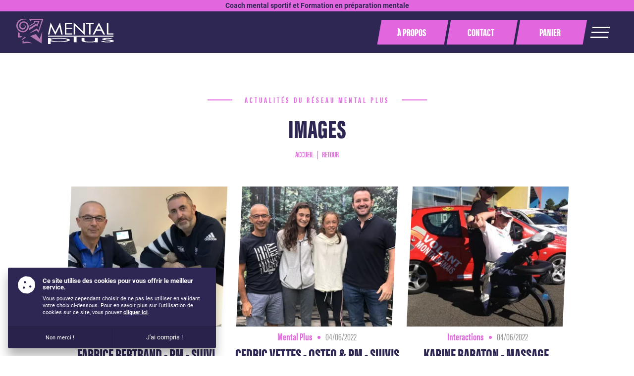

--- FILE ---
content_type: text/html; charset=UTF-8
request_url: https://www.mental-plus.com/fr/article-reseau-mental-plus/images
body_size: 6885
content:
<!DOCTYPE html>
<html lang="fr">
<head>
    <meta charset="UTF-8">
        <script type="text/javascript">
        var _paq = window._paq || [];
        _paq.push(['trackPageView']);
        _paq.push(['enableLinkTracking']);
        (function () {
            var u = "//stats.point-web.fr/";
            _paq.push(['setTrackerUrl', u + 'matomo.php']);
            _paq.push(['setSiteId', '727']);
            var d = document, g = d.createElement('script'), s = d.getElementsByTagName('script')[0];
            g.type = 'text/javascript';
            g.async = true;
            g.defer = true;
            g.src = u + 'matomo.js';
            s.parentNode.insertBefore(g, s);
        })();
    </script>
    <script async src="https://www.googletagmanager.com/gtag/js?id=G-H2SGQDS9BF"></script>
    <script>
        window.dataLayer = window.dataLayer || [];
        function gtag() {
            dataLayer.push(arguments);
        }
        gtag('js', new Date());
        gtag('config', 'G-H2SGQDS9BF');
    </script>
            <title>Mental Plus • Préparateur Mental et Formateur</title><meta name="Description" content="Psychologue, spécialisé en préparation mentale, Christian Ramos accompagne des sportifs depuis 30 ans. Découvrez nos formations en préparation mentale !"><meta property="og:title" content="Mental Plus • Préparateur Mental et Formateur" /><meta property="og:type" content="website" /><meta property="og:url" content="https://www.mental-plus.com/fr/article-reseau-mental-plus/images" />
                <link rel="icon" type="image/png" href="/img/favicon.png">
<meta name="msapplication-TileImage" href="/img/favicon.png">
<meta name="msapplication-TileImage" href="/favicon/ms-icon-144x144.png">
<meta name="msapplication-TileColor" content="#E267DE">
<meta name="theme-color" content="#E267DE">
<meta name="viewport" content="width=device-width,initial-scale=1,maximum-scale=1,user-scalable=no">
<link rel="stylesheet" href="/css/front/app.css?v=1769079660">
<link rel="stylesheet" href="/css/back/editor.css">
<link rel="stylesheet" href="https://use.typekit.net/bqy2msk.css">
<link rel="stylesheet" href="https://cdnjs.cloudflare.com/ajax/libs/jquery-datetimepicker/2.5.18/jquery.datetimepicker.min.css"/>        <link rel="stylesheet" href="/css/front/pages/default.css">
    <link rel="stylesheet" href="/css/front/pages/actu.css">
</head>
<body>
<header id="h">
            <h1 title="Coach mental sportif et Formation en préparation mentale">Coach mental sportif et Formation en préparation mentale</h1>
        <div class="bottom">
        <div class="left">
            <a href="/fr/" title="Retour à l&#039;accueil" class="logo">
                    <svg id="logo" xmlns="http://www.w3.org/2000/svg" viewBox="0 0 219.11 56.89">
        <g class="text-logo">
            <polygon class="d"
                     points="78.12 18 78.2 18 87.52 36.5 96.87 18 96.95 18 100.69 35.44 104 35.44 98.11 8.19 87.52 29.83 76.96 8.19 71.07 35.44 74.38 35.44 78.12 18"/>
            <polygon class="d"
                     points="125.53 32.78 112.47 32.78 112.47 22.65 125.15 22.65 125.15 19.99 112.47 19.99 112.47 12.33 125.53 12.33 125.53 9.66 108.89 9.66 108.89 35.44 125.53 35.44 125.53 32.78"/>
            <polygon class="d"
                     points="131.94 15.58 153.6 36.61 153.6 9.66 150.5 9.66 150.5 29.63 128.85 8.57 128.85 35.44 131.94 35.44 131.94 15.58"/>
            <polygon class="d"
                     points="163.39 35.44 166.63 35.44 166.63 12.33 173.71 12.33 173.71 9.66 156.38 9.66 156.38 12.33 163.39 12.33 163.39 35.44"/>
            <path class="d"
                  d="M175.05,35.44l4.74-8.65,10.66-.08,5.04,8.73h3.79l-13.8-27.01-14.17,27.01h3.74Zm10.34-20.31l4.38,8.83-8.92,.11,4.54-8.93Z"/>
            <polygon class="d"
                     points="218.05 32.78 206.54 32.78 206.54 9.66 203.31 9.66 203.31 35.44 218.05 35.44 218.05 32.78"/>
            <path class="d"
                  d="M97.33,43.26c-6.59,0-16.15,.51-20.11,1.46h-.2v-1.22h-5.95v13.4h5.84v-6.02h1.06c3.85,.93,12.77,1.44,19.26,1.44,14.3,0,22.93-2.06,22.93-4.51s-8.83-4.54-22.83-4.54Zm-1.42,7.7c-10.15,0-18.55-1.59-18.55-3.27s9.02-3.08,18.45-3.08c10.04,0,18.75,1.46,18.75,3.18s-8.19,3.18-18.64,3.18Z"/>
            <rect class="d" x="128.85" y="40.85" width="6.38" height="12.02"/>
            <path class="d"
                  d="M209.28,47.37c-4.96-.45-9.84-.77-9.84-1.62,0-.59,2.71-1.03,5.24-1.03s4.78,.45,5.78,.95l6.05-.69c-1.9-.97-6.41-1.72-11.28-1.72-6.86,0-12.64,1.07-12.64,2.63,0,2.93,19.14,2.21,19.14,4.29,0,.85-2.98,1.42-6.86,1.42-4.78,0-6.86-.61-8.67-1.48l-6.41,.59c2.26,1.46,7.85,2.35,14.99,2.35,7.85,0,14.35-1.27,14.35-3.03,0-1.56-4.87-2.21-9.84-2.67Z"/>
            <path class="d"
                  d="M177.24,43.26h-.42v5.32c0,1.6-1.55,2.98-11.78,2.98s-12.22-1.38-12.22-2.98v-5.32h-6.39v5.5c0,2.54,3.95,4.3,18.61,4.3,5.54,0,9.46-.25,12.19-.7v.7h5.77v-9.81h-5.77Z"/>
            <rect class="d" x="71.07" y="37.95" width="146.98" height="2.35"/>
        </g>
        <g class="icon-logo">
            <polygon class="d" points="43.72 34.4 30.82 39.05 56.63 55.56 58.18 28.47 52.24 45.24 43.72 34.4"/>
            <polygon class="d" points="19.21 40.34 12.5 46.27 12.5 48.08 21.53 42.01 19.21 40.34"/>
            <path class="d" d="M16.47,52.72v-3.81l-2.68,.98v5.68s15.74-2.06,21.42,0c0,0-7.52-6.71-18.74-2.84Z"/>
            <polygon class="d" points="7.37 38.98 7.37 31.95 3.47 30.01 3.47 42.01 10.18 42.01 13.24 38.98 7.37 38.98"/>
            <polygon class="d"
                     points="32.05 5.82 33.98 4.66 32.43 2.14 57.21 2.14 49.66 25.95 45.98 21.5 28.18 33.11 45.4 25.95 50.05 31.56 60.69 .01 28.18 .01 32.05 5.82"/>
            <polygon class="d"
                     points="43.66 11.58 29.14 20.72 28.18 26.34 44.5 15.11 46.95 17.63 52.18 4.47 39.02 4.47 40.18 8.19 29.53 15.4 29.72 17.34 41.48 9.93 41.58 6.93 48.45 6.98 46.37 12.98 43.66 11.58"/>
            <path class="d"
                  d="M19.28,29.57c9.11-3.34,11.78-15.9,3.6-21.79-5.03-3.89-13.08-2.21-15.74,3.73-3.1,6.09,2.14,14.18,9.17,12.45,3.11-.93,5.41-4.34,4.52-7.53-.62-3.01-4.82-4.8-6.76-2.15,.98-.92,2.49-.94,3.46-.32,3.32,1.94,1.36,6.86-1.96,7.09-.99,.17-1.98,.18-2.92-.24-5.75-2.67-3.59-10.87,2.17-11.97,4.46-1.08,9.15,2.51,9.83,6.96,.91,4.57-2.12,9.37-6.43,10.96-5.59,2.21-12.22-1.18-14.33-6.69C-.62,8.8,12.47-1.79,23.39,2.47,12.37-4.46-.95,4.1,.05,16.95c.66,9.1,10.53,16.07,19.23,12.62Z"/>
        </g>
    </svg>

            </a>
        </div>
        <div class="right">
            <button class="header-btn about-btn"><span>à propos</span></button>
            <ul class="about-sub">
                        <li><a href="/fr/mental-plus" title="à propos de Mental Plus">à propos de Mental Plus</a></li>
    
                        <li><a href="/fr/preparation-mentale" title="La préparation mentale">La préparation mentale</a></li>
    
                        <li><a href="/fr/reseau-mental-plus" title="Le réseau Mental Plus">Le réseau Mental Plus</a></li>
    
            </ul>
            <a href="/fr/contact/" class="header-btn"
               title="Contactez-nous"><span>Contact</span></a>
            <a href="/fr/ecommerce/cart" class="header-btn"
               title="Panier"><span>Panier</span></a>
            <button class="bnv">
            <span class="hbg">
                <span></span>
            </span>
            </button>
        </div>
    </div>
</header>
<div id="nav">
    <nav>
        <ul>
          <li class="accordion">
                <span>à propos</span>
                <ul class="accordion-sub">
                            <li><a href="/fr/mental-plus" title="à propos de Mental Plus">à propos de Mental Plus</a></li>
    
                            <li><a href="/fr/preparation-mentale" title="La préparation mentale">La préparation mentale</a></li>
    
                            <li><a href="/fr/reseau-mental-plus" title="Le réseau Mental Plus">Le réseau Mental Plus</a></li>
    
                </ul>
            </li>
            <li class="accordion">
                <span>Les formations</span>
                <ul class="accordion-sub">
                            <li><a href="/fr/preparateur-mental" title="Préparateur Mental Plus">Préparateur Mental Plus</a></li>
    
                            <li><a href="/fr/bilan-de-competences" title="Bilan de compétences">Bilan de compétences</a></li>
    
                            <li><a href="/fr/formations-a-la-demande" title="Formations à la demande">Formations à la demande</a></li>
    
                            <li><a href="/fr/completez-vos-connaissances" title="Complétez vos connaissances">Complétez vos connaissances</a></li>
    

                </ul>
            </li>
                    <li><a href="/fr/article" title="Actualités">Actualités</a></li>
    
                    <li><a href="/fr/product/3/3" title="La boutique">La boutique</a></li>
    
                    <li><a href="/fr/ecommerce/cart" title="Panier">Panier</a></li>
    
                    <li><a href="/fr/contact/" title="Contact">Contact</a></li>
    
        </ul>
    </nav>
</div>

<div id="app">
        <div class="page news-section">
        <div class="ct">
                                    <div class="title">
                    <div class="sub">
            <span class="sub-line line-prev"></span>
            Actualités du réseau mental plus
            <span class="sub-line line-next"></span>
        </div>
    
            <h2 class="h2">Images</h2>
        </div>
    
                        <nav class="bc" aria-label="breadcrumb">
        <ol>
                    <li><a href="/fr/" title="Accueil">Accueil</a></li>
    
                                                        <li><a href="/fr/article" title="Retour">Retour</a></li>
    
                                    </ol>
    </nav>

                <div class="news-list">
                                                    <div class="news-item" data-link>
                    <picture><source type='image/webp' srcset='/media/generate/350x350/webp/Avec_Fabrice_Bertrand.webp'/><source type='image/jp2' srcset='/media/generate/350x350/jp2/Avec_Fabrice_Bertrand.jp2'/><img loading='lazy' src='/media/generate/350x350/Avec_Fabrice_Bertrand.png'></picture>
    
            <div class="news-title">
                <div class="news-info">
                    <span class="news-name">Mental Plus</span>
                                            <span class="news-circle"></span>
                                        <span class="news-date">04/06/2022</span>
                </div>
                <h3 class="h4"><a href="/fr/article/43/fabrice-bertrand-pm-suivi-france-jeune-ffhand-2020">Fabrice BERTRAND - PM - Suivi France Jeune FFHand 2020</a></h3>
            </div>
        </div>
    
                                                    <div class="news-item" data-link>
                    <picture><source type='image/webp' srcset='/media/generate/350x350/webp/Avec_Sara,_Lola_et_C_dric.webp'/><source type='image/jp2' srcset='/media/generate/350x350/jp2/Avec_Sara,_Lola_et_C_dric.jp2'/><img loading='lazy' src='/media/generate/350x350/Avec_Sara,_Lola_et_C_dric.png'></picture>
    
            <div class="news-title">
                <div class="news-info">
                    <span class="news-name">Mental Plus</span>
                                            <span class="news-circle"></span>
                                        <span class="news-date">04/06/2022</span>
                </div>
                <h3 class="h4"><a href="/fr/article/47/cedric-vettes-osteo-pm-suivis-de-lola-et-sara-equitation-2020">CEDRIC VETTES - OSTEO & PM -  Suivis de Lola et Sara Equitation 2020</a></h3>
            </div>
        </div>
    
                                                    <div class="news-item" data-link>
                    <picture><source type='image/webp' srcset='/media/generate/350x350/webp/Karine_BARATON.webp'/><source type='image/jp2' srcset='/media/generate/350x350/jp2/Karine_BARATON.jp2'/><img loading='lazy' src='/media/generate/350x350/Karine_BARATON.jpg'></picture>
    
            <div class="news-title">
                <div class="news-info">
                    <span class="news-name">Interactions</span>
                                            <span class="news-circle"></span>
                                        <span class="news-date">04/06/2022</span>
                </div>
                <h3 class="h4"><a href="/fr/article/82/karine-baraton-massage-coaching-pm-interactions-mieux-etre-et-performance">KARINE BARATON - MASSAGE, COACHING & PM - INTERACTIONS MIEUX ETRE ET PERFORMANCE</a></h3>
            </div>
        </div>
    
                                                    <div class="news-item" data-link>
                    <picture><source type='image/webp' srcset='/media/generate/350x350/webp/Antoine_BIARD.webp'/><source type='image/jp2' srcset='/media/generate/350x350/jp2/Antoine_BIARD.jp2'/><img loading='lazy' src='/media/generate/350x350/Antoine_BIARD.png'></picture>
    
            <div class="news-title">
                <div class="news-info">
                    <span class="news-name">Mental Plus</span>
                                            <span class="news-circle"></span>
                                        <span class="news-date">04/06/2022</span>
                </div>
                <h3 class="h4"><a href="/fr/article/76/antoine-biard-preparateur-physique-pm-traileur">Antoine BIARD - Préparateur physique PM - Traileur</a></h3>
            </div>
        </div>
    
                                                    <div class="news-item" data-link>
                    <picture><source type='image/webp' srcset='/media/generate/350x350/webp/Hugo_Cailhol_2018_.webp'/><source type='image/jp2' srcset='/media/generate/350x350/jp2/Hugo_Cailhol_2018_.jp2'/><img loading='lazy' src='/media/generate/350x350/Hugo_Cailhol_2018_.png'></picture>
    
            <div class="news-title">
                <div class="news-info">
                    <span class="news-name">Mental Plus</span>
                                            <span class="news-circle"></span>
                                        <span class="news-date">04/06/2022</span>
                </div>
                <h3 class="h4"><a href="/fr/article/65/hugo-cailhol-psychologue-pm-ex-cayakiste">Hugo Cailhol - PSYCHOLOGUE & PM - EX- CAYAKISTE</a></h3>
            </div>
        </div>
    
                                                    <div class="news-item" data-link>
                    <picture><source type='image/webp' srcset='/media/generate/350x350/webp/ROMEO.webp'/><source type='image/jp2' srcset='/media/generate/350x350/jp2/ROMEO.jp2'/><img loading='lazy' src='/media/generate/350x350/ROMEO.png'></picture>
    
            <div class="news-title">
                <div class="news-info">
                    <span class="news-name">Mental Plus</span>
                                            <span class="news-circle"></span>
                                        <span class="news-date">11/07/2022</span>
                </div>
                <h3 class="h4"><a href="/fr/article/117/romeo-vena-psychologue-specialise-en-preparation-mentale">ROMEO VENA - PSYCHOLOGUE SPECIALISE EN PREPARATION MENTALE</a></h3>
            </div>
        </div>
    
                                                    <div class="news-item" data-link>
                    <picture><source type='image/webp' srcset='/media/generate/350x350/webp/DEVILLE.webp'/><source type='image/jp2' srcset='/media/generate/350x350/jp2/DEVILLE.jp2'/><img loading='lazy' src='/media/generate/350x350/DEVILLE.png'></picture>
    
            <div class="news-title">
                <div class="news-info">
                    <span class="news-name">Mental Plus</span>
                                            <span class="news-circle"></span>
                                        <span class="news-date">11/07/2022</span>
                </div>
                <h3 class="h4"><a href="/fr/article/118/julien-deville-pm-accompagnement-a-la-performance">Julien DEVILLE - PM - ACCOMPAGNEMENT A LA PERFORMANCE</a></h3>
            </div>
        </div>
    
                                                    <div class="news-item" data-link>
                    <picture><source type='image/webp' srcset='/media/generate/350x350/webp/1669499143-Avec_D._DALMASSO.webp'/><source type='image/jp2' srcset='/media/generate/350x350/jp2/1669499143-Avec_D._DALMASSO.jp2'/><img loading='lazy' src='/media/generate/350x350/1669499143-Avec_D._DALMASSO.JPG'></picture>
    
            <div class="news-title">
                <div class="news-info">
                    <span class="news-name">MentalPlus</span>
                                            <span class="news-circle"></span>
                                        <span class="news-date">26/11/2022</span>
                </div>
                <h3 class="h4"><a href="/fr/article/121/david-dalmasso-pm-aide-a-la-performance">David DALMASSO - PM - Aide à la Performance</a></h3>
            </div>
        </div>
    
                                                    <div class="news-item" data-link>
                    <picture><source type='image/webp' srcset='/media/generate/350x350/webp/Avec-Marie.webp'/><source type='image/jp2' srcset='/media/generate/350x350/jp2/Avec-Marie.jp2'/><img loading='lazy' src='/media/generate/350x350/Avec-Marie.jpg'></picture>
    
            <div class="news-title">
                <div class="news-info">
                    <span class="news-name">MentalPlus</span>
                                            <span class="news-circle"></span>
                                        <span class="news-date">26/11/2022</span>
                </div>
                <h3 class="h4"><a href="/fr/article/122/marie-andree-schneider-psychologue-pm">Marie-Andrée SCHNEIDER - PSYCHOLOGUE  & PM -</a></h3>
            </div>
        </div>
    
                                    </div>
                    </div>
    </div>
    <div id="m">
    
</div></div>
<div id="mod" data-modal>
    <div>
        <div class="mod-ct">
            <div data-modal-id="add">
                <button class="fal fa-times close" data-modal-close></button>
                <div class="t">Ajouté au panier</div>
                <div class="paragraphe">
                    <p>Le produit a bien été ajouté au panier.</p>
                </div>
                                            <button type="submit" title="Continuer mes achats"
                    class="btn small"  pos="left" data-modal-close="1">
                <span>
                Continuer mes achats
            </span>
                    <?xml version="1.0" encoding="utf-8"?>
<!-- Generator: Adobe Illustrator 26.2.1, SVG Export Plug-In . SVG Version: 6.00 Build 0)  -->
<svg class="icon" version="1.1" id="Calque_1"  xmlns:xlink="http://www.w3.org/1999/xlink" x="0px" y="0px"
	 viewBox="0 0 13 12.7" style="enable-background:new 0 0 13 12.7;" xml:space="preserve">
<g>
	<path d="M6.3,1.2c0.1-0.1,0.3-0.1,0.4,0l4.9,4.9c0.1,0.1,0.1,0.2,0,0.4l-4.9,4.9c-0.1,0.1-0.3,0.1-0.4,0L5.9,11
		c0,0-0.1-0.1-0.1-0.2s0-0.1,0.1-0.2l3.6-3.6h-8c-0.2,0-0.3-0.1-0.3-0.3V6c0-0.2,0.1-0.3,0.3-0.3h8L5.9,2.1C5.7,2,5.7,1.8,5.9,1.7
		L6.3,1.2z"/>
</g>
<title>Mental Plus</title></svg>


                    </button>
            
                                            <a href="/fr/ecommerce/cart" title="Accéder au panier"
               class="btn small" >
                <span>
                Accéder au panier
            </span>
                    <?xml version="1.0" encoding="utf-8"?>
<!-- Generator: Adobe Illustrator 26.2.1, SVG Export Plug-In . SVG Version: 6.00 Build 0)  -->
<svg class="icon" version="1.1" id="Calque_1"  xmlns:xlink="http://www.w3.org/1999/xlink" x="0px" y="0px"
	 viewBox="0 0 13 12.7" style="enable-background:new 0 0 13 12.7;" xml:space="preserve">
<g>
	<path d="M6.3,1.2c0.1-0.1,0.3-0.1,0.4,0l4.9,4.9c0.1,0.1,0.1,0.2,0,0.4l-4.9,4.9c-0.1,0.1-0.3,0.1-0.4,0L5.9,11
		c0,0-0.1-0.1-0.1-0.2s0-0.1,0.1-0.2l3.6-3.6h-8c-0.2,0-0.3-0.1-0.3-0.3V6c0-0.2,0.1-0.3,0.3-0.3h8L5.9,2.1C5.7,2,5.7,1.8,5.9,1.7
		L6.3,1.2z"/>
</g>
<title>Mental Plus</title></svg>


                    </a>
            
            </div>
        </div>
    </div>
</div>
<div id="ck">
    <div class="ckc">
        <i class="fa fa-cookie"></i>
        <p><strong>Ce site utilise des cookies pour vous offrir le meilleur service.</strong> Vous pouvez cependant choisir de ne pas les utiliser en validant votre choix ci-dessous. Pour en savoir plus sur l'utilisation de cookies sur ce site, vous pouvez <a href="/fr/cookies" title="En savoir plus">cliquer ici</a>.</p>
    </div>
    <div class="ckb">
        <button title="Non merci !" data-ck-close="no"><small>Non merci !</small></button>
        <button title="J&#039;ai compris !" data-ck-close="yes">J&#039;ai compris !</button>
    </div>
</div>
<div data-push></div><footer id="footer">
    <div class="ct">
        <button data-up class="sphere">up</button>
        <h2 class="h2"><a href="/fr/" title="Retour à l&#039;accueil">Mental Plus</a></h2>
            <ul class="socials-links">
        <li><a class="social-link" href="https://www.facebook.com/Apprendre-à-gagner-Christian-Ramos-1377073665916492/" target="_blank"
               title="Suivez-nous sur Facebook">            <svg class="icon"  viewBox="0 0 320 512"><!--! Font Awesome Pro 6.1.1 by @fontawesome - https://fontawesome.com License - https://fontawesome.com/license (Commercial License) Copyright 2022 Fonticons, Inc. --><path d="M279.14 288l14.22-92.66h-88.91v-60.13c0-25.35 12.42-50.06 52.24-50.06h40.42V6.26S260.43 0 225.36 0c-73.22 0-121.08 44.38-121.08 124.72v70.62H22.89V288h81.39v224h100.17V288z"/><title>Mental Plus</title></svg>
</a>
        </li>
        <li><a class="social-link" href="https://www.linkedin.com/in/christian-ramos-a122a0160/" target="_blank"
               title="Suivez-nous sur Linkedin">            <svg class="icon"  viewBox="0 0 448 512"><!--! Font Awesome Pro 6.1.1 by @fontawesome - https://fontawesome.com License - https://fontawesome.com/license (Commercial License) Copyright 2022 Fonticons, Inc. --><path d="M100.28 448H7.4V148.9h92.88zM53.79 108.1C24.09 108.1 0 83.5 0 53.8a53.79 53.79 0 0 1 107.58 0c0 29.7-24.1 54.3-53.79 54.3zM447.9 448h-92.68V302.4c0-34.7-.7-79.2-48.29-79.2-48.29 0-55.69 37.7-55.69 76.7V448h-92.78V148.9h89.08v40.8h1.3c12.4-23.5 42.69-48.3 87.88-48.3 94 0 111.28 61.9 111.28 142.3V448z"/><title>Mental Plus</title></svg>
</a>
        </li>
        <li><a class="social-link" href="https://www.instagram.com/mentalpluschristianramos/?hl=fr" target="_blank"
               title="Suivez-nous sur Instagram">            <svg class="icon"  viewBox="0 0 448 512"><!--! Font Awesome Pro 6.1.1 by @fontawesome - https://fontawesome.com License - https://fontawesome.com/license (Commercial License) Copyright 2022 Fonticons, Inc. --><path d="M224.1 141c-63.6 0-114.9 51.3-114.9 114.9s51.3 114.9 114.9 114.9S339 319.5 339 255.9 287.7 141 224.1 141zm0 189.6c-41.1 0-74.7-33.5-74.7-74.7s33.5-74.7 74.7-74.7 74.7 33.5 74.7 74.7-33.6 74.7-74.7 74.7zm146.4-194.3c0 14.9-12 26.8-26.8 26.8-14.9 0-26.8-12-26.8-26.8s12-26.8 26.8-26.8 26.8 12 26.8 26.8zm76.1 27.2c-1.7-35.9-9.9-67.7-36.2-93.9-26.2-26.2-58-34.4-93.9-36.2-37-2.1-147.9-2.1-184.9 0-35.8 1.7-67.6 9.9-93.9 36.1s-34.4 58-36.2 93.9c-2.1 37-2.1 147.9 0 184.9 1.7 35.9 9.9 67.7 36.2 93.9s58 34.4 93.9 36.2c37 2.1 147.9 2.1 184.9 0 35.9-1.7 67.7-9.9 93.9-36.2 26.2-26.2 34.4-58 36.2-93.9 2.1-37 2.1-147.8 0-184.8zM398.8 388c-7.8 19.6-22.9 34.7-42.6 42.6-29.5 11.7-99.5 9-132.1 9s-102.7 2.6-132.1-9c-19.6-7.8-34.7-22.9-42.6-42.6-11.7-29.5-9-99.5-9-132.1s-2.6-102.7 9-132.1c7.8-19.6 22.9-34.7 42.6-42.6 29.5-11.7 99.5-9 132.1-9s102.7-2.6 132.1 9c19.6 7.8 34.7 22.9 42.6 42.6 11.7 29.5 9 99.5 9 132.1s2.7 102.7-9 132.1z"/><title>Mental Plus</title></svg>
</a></li>

    </ul>

        <nav>
            <ul>
                        <li><a href="/fr/legal" title="Mentions légales">Mentions légales</a></li>
    
                        <li><a href="/fr/cookies" title="Utilisation des cookies">Utilisation des cookies</a></li>
    
                        <li><a href="/fr/rgpd" title="Protection des données">Protection des données</a></li>
    
                <li><a href="/pdf/REGLEMENT INTERIEUR 27_03_2024.pdf" target="_blank" rel="noreferrer noopener">Règlement intérieur</a></li>
                <li><a href="/pdf/FORMULAIRE DE RECLAMATION MARS 2024.pdf" target="_blank" rel="noreferrer noopener">Réclamation</a></li>
                        <li><a href="/fr/cgv" title="CGV">CGV</a></li>
    
                        <li><a href="/fr/sitemap" title="Plan du site">Plan du site</a></li>
    
            </ul>
        </nav>
        <p>Mental Plus © 2020-2026. Conception à Lyon par <a href="https://www.point-web.fr/" title="Conception de site internet à Lyon (69)" rel="external" target="_blank">sercopointweb</a>
</p>
    </div>
</footer>
<script src="/js/front/vendor.js"></script>
<script src="/js/front/app.js?v=1769079660" data-lg='{
            "addWish": "Ce produit a bien été ajouté à vos favoris.",
            "removeWish": "Ce produit a bien été retiré de vos favoris.",
            "attr": "Impossible d&#039;ajouter au panier, veuillez renseigner tous les attributs.",
            "error": "Une erreur est survenue, veuillez nous contacter si le problème persiste.",
            "successAdd": "Le produit a bien été ajouté au panier.",
            "close": "Fermer"
        }'></script>
<script defer src="https://static.cloudflareinsights.com/beacon.min.js/vcd15cbe7772f49c399c6a5babf22c1241717689176015" integrity="sha512-ZpsOmlRQV6y907TI0dKBHq9Md29nnaEIPlkf84rnaERnq6zvWvPUqr2ft8M1aS28oN72PdrCzSjY4U6VaAw1EQ==" data-cf-beacon='{"version":"2024.11.0","token":"e79b62b64ec547c598aa3a2d187b0ea1","r":1,"server_timing":{"name":{"cfCacheStatus":true,"cfEdge":true,"cfExtPri":true,"cfL4":true,"cfOrigin":true,"cfSpeedBrain":true},"location_startswith":null}}' crossorigin="anonymous"></script>
</body>
</html>

--- FILE ---
content_type: text/css
request_url: https://www.mental-plus.com/css/front/app.css?v=1769079660
body_size: 6362
content:
@import 'mods/reset.css';
@import 'mods/font.css';
@import 'mods/var.css';


/* recaptcha styling */
.captcha {
    height: 40px;
    display: inline-block;
    margin: 0 0 15px;
}

.captcha .g-recaptcha {
    top: 50%;
    -webkit-transform: translateY(-50%);
    transform: translateY(-50%);
    transition: .4s;
    z-index: 9999;
    cursor: pointer !important;
    margin-right: 8px;
    float: left;
    border: 2px solid #1d221e;
    cursor: pointer;
    overflow: hidden;
    width: 29px;
    height: 29px;
    border-radius: 50%;
}

.captcha .g-recaptcha:hover {
    border-color: #0b3384;
}

.captcha .g-recaptcha > div {
    cursor: pointer !important;
    width: 500px !important;
    margin-top: -24px;
    margin-left: -14px;
    position: static;
}

.captcha .no-robot {
    font-weight: 500;
    float: left;
    font-size: 13px;
    top: 50%;
    -webkit-transform: translateY(-50%);
    transform: translateY(-50%);
}

.captcha .no-robot .liens {
    font-size: 9px;
    font-weight: normal;
}

.captcha .no-robot .liens a:hover {
    color: #0b3384;
}

/* cookies */
#ck {
    overflow: hidden;
    background-color: var(--color_blue);
    color: #fff;
    box-shadow: 0 15px 20px rgba(0, 0, 0, .3);
    border-radius: 3px;
    transition: transform .6s, opacity .6s, visibility .6s;
    transform: translateY(100%);
    opacity: 0;
    visibility: hidden;
    max-width: calc(99vw - 20px);
    position: fixed;
    bottom: calc(10px + .5vw);
    left: calc(10px + .5vw);
    z-index: 9999;
    width: 420px;
    font-size: 11px;
    line-height: 1.3;
}

.cks #ck {
    transform: translateY(0);
    opacity: 1;
    visibility: visible;
}

#ck .ckc {
    display: flex;
    align-items: flex-start;
    padding: 20px;
}

#ck p strong {
    display: block;
    margin-bottom: 10px;
    font-size: 120%;
    line-height: 1;
}

#ck a {
    font-weight: bold;
    text-decoration: underline;
}

#ck a:hover {
    color: #eee;
}

#ck i {
    color: #fff;
    font-size: 35px;
    margin-right: 15px;
    top: -3px;
}

#ck i:before {
    animation: cookies 1s infinite linear;
}

#ck .ckb {
    display: flex;
    font-size: 13px;
    font-weight: bold;
}

#ck .ckb > * {
    border-top: 1px solid rgba(0, 0, 0, .1);
    flex: 1;
    background-color: rgba(0, 0, 0, .1);
    padding: 14px 0 15px;
}

#ck .ckb > *:hover {
    background-color: rgba(0, 0, 0, .15);
}

#ck .ckb > * + * {
    border-left: 1px solid rgba(0, 0, 0, .1);
}

#ck .ckb small {
    font-size: 11px;
    font-weight: normal;
}

@keyframes cookies {
    0% {
        content: '\f563';
    }
    100% {
        content: '\f564';
    }
}


/*----------------------------------------------------< PRESET APP >---------------------------------------------------*/

html, body {
    line-height: 1;
    background: var(--color_white);
    color: var(--color_blue);
    width: 100%;
    overflow-x: hidden;
    font-family: var(--rob);
    -webkit-font-smoothing: antialiased;
    -moz-osx-font-smoothing: grayscale;
    font-size: var(--textM);
}

body {
    overflow: hidden;
}

html::-webkit-scrollbar {
    width: 4px;
    background-color: #eee;
}

html {
    scrollbar-width: thin;
    scroll-behavior: smooth;
}

*::-webkit-scrollbar-thumb {
    background: var(--color_blue);
}

* {
    scrollbar-color: var(--color_blue) #eee;
}

/* ct */
.ct {
    width: 80%;
    min-width: 1200px;
    margin: auto;
}

/* btn */
.btn {
    font-size: var(--textS);
    display: inline-block;
    color: var(--color_azur);
    font-family: var(--acu);
    font-style: italic;
    font-weight: var(--acu_bold);
    text-transform: uppercase;
    --fill: var(--color_azur);
    transition: .5s ease;
}

.btn .icon {
    height: var(--textS);
    margin-left: 8px;
    transition: .25s ease;
    top: 2px;
}

.btn:hover {
    color: var(--color_pink);
    --fill: var(--color_pink);
}

.btn:hover .icon {
    margin-left: 10px;
}

.btn .icon path {
    fill: var(--fill);
}

.btn.small {
    padding: 15px 18px 14px;
    letter-spacing: 1px;
}

.btn.second:hover {
    color: var(--color_blue);
}

.btn.second:before {
    background: #fff;
}

.btn.tab {
    color: var(--color_blue);
    border: 1px solid var(--color_blue);
    background: #f7f7f7;
}

.btn.tab:hover, .btn.tab.active {
    color: #fff;
}

.btn.tab:before {
    background: var(--color_blue);
}

.btn.tab.active:before {
    width: 100%;
}

/* sphere */
.sphere {
    cursor: pointer;
    height: var(--sphere);
    width: var(--sphere);
    border-radius: 50%;
    background: var(--color_pink);
    display: flex;
    justify-content: center;
    align-items: center;
    font-weight: var(--acu_bold);
    text-transform: uppercase;
    font-size: var(--textM);
    transition: var(--transi_bezier);
    font-family: var(--acu);
}

.sphere:hover {
    transform: rotate(-15deg);
}


/* title */
[class^="h"] {
    font-weight: var(--acu_black);
    line-height: 1;
    text-transform: uppercase;
    font-family: var(--acu);
}

.h2 {
    font-size: var(--textXXL);
}

.h3 {
    font-size: var(--textXL);
}

.h4 {
    font-size: var(--textL);
}

.h5 {
    font-size: var(--textM);
}

.h6 {
    font-size: var(--textS);
}


/* sub */
.sub {
    font-size: var(--textS);
    letter-spacing: 4px;
    font-weight: var(--acu_bold);
    --color: var(--color_pink);
    color: var(--color);
    text-transform: uppercase;
    font-family: var(--acu);
    display: flex;
    --h: 2px;
    --w: 50px;
}

.sub-line {
    display: inline-block;
    height: var(--h);
    width: var(--w);
    background: var(--color);
}

.line-prev {
    margin: auto calc(var(--w) / 2) auto 0;
}

.line-next {
    margin: auto 0 auto calc(var(--w) / 2);
}

.sub + .h2 {
    margin-top: var(--marginXS);
}


/* paragraphe */
.paragraphe {
    font-size: var(--textS);
    line-height: 1.6;
    color: var(--color_text);
}

* + .paragraphe {
    margin-top: var(--marginXS);
}

.paragraphe + * {
    margin-top: var(--marginXS);
}

.paragraphe > * + * {
    margin-top: calc(10px + 1%);
}

.paragraphe li:before {
    color: var(--color_pink);
    width: 18px;
    left: 0;
    position: absolute;
    content: "•";
}

.paragraphe li {
    padding-left: 20px;
}

.paragraphe li + li {
    margin-top: 5px
}

.paragraphe ul ul {
    margin: 5px 0 10px;
}

.paragraphe a {
    font-weight: bold;
}

.paragraphe a:hover {
    color: var(--color_blue) 1;
    text-decoration: underline;
}

/* count */
.count-h {
    counter-reset: title;
}

.count-h h3:before {
    color: #fff;
    background: var(--color_blue);
    border-radius: 50%;
    width: 15px;
    height: 15px;
    display: inline-block;
    vertical-align: middle;
    top: -1px;
    font-size: 11px;
    text-align: center;
    padding-top: 2px;
    font-weight: 800;
    margin-right: 5px;
    content: counter(title);
    counter-increment: title;
}

/* badge */
.badge {
    white-space: nowrap;
    display: inline-block;
    background: var(--color_blue);
    color: #fff;
    text-transform: uppercase;
    letter-spacing: 0;
    font-size: 9px;
    font-weight: 600;
    padding: 5px 8px 4px 9px;
    border-radius: 50px;
}

.badge.white {
    background: #fff;
    color: var(--color_blue);
}

/* alert */
.alert {
    background: var(--color_blue);
    border-radius: 1px;
    color: #fff;
    font-size: 11px;
    font-weight: 400;
    line-height: 1;
    padding: 20px;
    margin: 20px auto;
}

.alert.alert-danger, .btn.danger, .badge.badge-danger, .badge.danger {
    background: #ff5353;
}

.alert.alert-warning, .btn.warning, .badge.badge-warning, .badge.warning {
    background: #bd6e28;
}

.alert.alert-success, .btn.success, .badge.badge-success, .badge.success {
    background: #8dc111;
}

.alert.alert-info, .btn.info, .badge.badge-info, .badge.info {
    background: #2875bd;
}

.alert.hide {
    transition: opacity .3s;
}

.alert [data-close-alert] {
    position: absolute;
    top: 2px;
    right: 4px;
    font-size: 10px;
}

.alert.no-close [data-close-alert] {
    display: none;
}

.alert.none {
    display: none;
}

/* radio / checkbox */
.ck {
    font-size: 12px;
    min-height: 20px;
}

.ck input {
    display: none;
}

.ck input + label {
    cursor: pointer;
    display: inline-block;
    padding: 4px 0 0 25px;
}

.ck input + label:before {
    font-family: 'Font Awesome 5 Pro';
    box-shadow: 0 1px 5px rgba(0, 0, 0, .05), 0 0 0 1px rgba(0, 0, 0, .1) inset;
    transition: all .4s, border-color .2s;
    position: absolute;
    left: 0;
    top: 0;
    vertical-align: middle;
    border-radius: 3px;
    content: '\f00c';
    width: 19px;
    height: 19px;
    display: flex;
    align-items: center;
    justify-content: center;
    font-size: 0;
}

.ck input[type=radio] + label:before {
    content: '\f111';
    font-weight: 900;
    border-radius: 50%;
}

.ck input:checked + label:before {
    font-size: 11px;
    background: var(--color_blue);
    border-color: var(--color_blue);
    color: #fff;
}

.ck input[type=radio]:checked + label:before {
    font-size: 9px;
}

.ck input + label:hover:before {
    border-color: var(--color_blue);
}

/* push */
[data-push] {
    position: fixed;
    bottom: 0;
    right: 0;
    z-index: 9999999;
    padding: calc(10px + .5vw);
    pointer-events: none;
}

[data-push] > div {
    margin-top: 10px;
    pointer-events: auto;
    padding: calc(20px + 3 * (100vw - 320px) / 1080);
    font-size: 11px;
    width: 300px;
    max-width: calc(100vw - 40px);
    display: flex;
    background: #fff;
    box-shadow: 0 15px 20px rgba(0, 0, 0, .1);
    border-radius: 3px;
    user-select: none;
    -moz-user-select: none;
}

[data-push] i {
    font-size: 25px;
    margin-right: 15px;
}

[data-push] .success i:before {
    content: '\f058';
    color: #8dc111;
}

[data-push] .error i:before {
    content: '\f057';
    color: #ff5353;
}

[data-push] strong {
    font-weight: bold;
    display: block;
    font-size: 12px;
    margin-bottom: 5px;
}

[data-push] .success strong:before {
    content: 'Succès';
    color: #8dc111;
}

[data-push] .error strong:before {
    content: 'Erreur';
    color: #ff5353;
}

[data-push] button {
    position: absolute;
    right: 10px;
    top: 10px;
    font-size: 12px;
    opacity: .3;
}

[data-push] > div:hover button {
    opacity: .5;
}

[data-push] button:hover {
    opacity: 1;
}

/* socials */
.socials-links {
    font-size: 15px;
    --fill: var(--color_white);
}

.socials-links li {
    cursor: pointer;
}

.socials-links li a {
    --dim: 50px;
    width: var(--dim);
    height: var(--dim);
    display: flex;
    align-items: center;
    justify-content: center;
    pointer-events: auto;
}

.socials-links li .icon {
    height: 16px;
    width: 16px;
}

.socials-links li .icon * {
    fill: var(--fill);
    transition: .3s ease;
}

.socials-links li:hover .icon * {
    fill: var(--color_pink);
}

/* breadcrumb */

.bc ol {
    display: flex;
    font-size: var(--textS);
    color: var(--color_pink);
    font-family: var(--acu);
    text-transform: uppercase;
    font-weight: var(--acu_bold);
}

.bc li + li:before {
    content: '|';
    margin: 0 7px;
}

.bc li a:hover {
    color: var(--color_azur);
}


/* transitions */
[data-link] img {
    transition: var(--transi_bezier);
}

[data-link]:hover img {
    transform: scale(1.05);
}

a:not(.btn) {
    transition: var(--transi_link);
}


/* * */
.loadBtn {
    cursor: wait !important;
}

.loadBtn:not(.btn):before, .loadBtn i:before {
    display: inline-block;
    content: '\f3f4';
    animation: loadBtn 1s infinite linear;
}

.fas.fa-heart:hover:before {
    content: '\f7a9';
}

picture {
    display: block;
    overflow: hidden;
}

picture img {
    width: 100%;
    height: 100%;
    object-fit: cover;
}

@keyframes loadBtn {
    0% {
        transform: rotate(0deg);
    }
    100% {
        transform: rotate(360deg);
    }
}

/*----------------------------------------------------< APP >---------------------------------------------------*/

/************* APP **************/

#app {
    font-weight: 400;
    width: 100%;
    min-height: 100%;
}


/************* header **************/

#h {
    z-index: 1000;
    transition: .4s;
    position: fixed;
    width: 100%;
    top: 0;
    height: var(--height_header);
}

#h .bottom {
    display: flex;
    justify-content: space-between;
    align-items: center;
    padding: 7px var(--marginS);
    transition: .4s;
}

.fix #h .bottom {
    background: var(--color_blue);
}

.down #h {
    opacity: 0;
    transform: translateY(-50px);
}

#h .right {
    display: flex;
    align-items: center;
}

#h .logo svg {
    height: clamp(45px, 4vw, 60px);
}

#h .logo .icon-logo {
    fill: #B377B0;
}

#h .logo .text-logo {
    fill: var(--color_white);
}

#h h1 {
    background: var(--color_pink);
    font-size: var(--textXS);
    text-align: center;
    padding: 5px;
}

.header-btn {
    height: 50px;
    width: 135px;
    display: flex;
    align-items: center;
    justify-content: center;
    text-align: center;
    margin-left: 5px;
}

.header-btn span {
    z-index: 1;
    margin-left: 3px;
    color: var(--color_white);
}

.header-btn:after {
    content: '';
    display: block;
    height: 100%;
    width: 100%;
    background: var(--color_pink);
    position: absolute;
    top: 50%;
    left: 50%;
    z-index: 0;
    transform: skewX(-10deg) translate(-50%, -50%);
    transition: .5s ease;
}

.header-btn:hover:after {
    background: var(--color_azur);
}

.about-sub {
    position: absolute;
    top: 50px;
    left: -55px;
    font-size: var(--textM);
    color: var(--color_white);
    padding: var(--marginXS);
    font-family: var(--acu);
    font-weight: var(--acu-med);
    text-transform: uppercase;
    background: var(--color_blue);
    width: 220px;
    text-align: center;
    letter-spacing: .025rem;
    transition: .3s ease-in-out;
    opacity: 0;
    visibility: hidden;
    z-index: 0;
}

.about-btn.on + .about-sub {
    top: 73px;
    opacity: 1;
    visibility: visible;
}

.about-sub li a {
    display: block;
    padding: 2px 0;
}

.about-sub li a:hover {
    color: var(--color_pink);
}

.public-logos {
    display: flex;
    margin: var(--marginM) -10px -10px;
    align-items: flex-start;
}

.public-logos > * {
    width: 170px;
    height: auto;
    margin: 10px;
}


/* bnv */
.bnv {
    display: flex;
    align-items: center;
    color: var(--color_white);
    --bar_w: 35px;
    --bar_h: 3px;
    --bar_s: 10px;
    cursor: pointer;
    height: calc(var(--bar_w) * 2);
    width: calc(var(--bar_w) * 2);
    justify-content: center;
}

.hbg {
    width: var(--bar_w);
    height: calc(var(--bar_h) + var(--bar_s) * 2);
}

.hbg span,
.hbg span:before,
.hbg span:after {
    width: var(--bar_w);
    height: var(--bar_h);
    display: block;
    background: var(--color_white);
}

.hbg span {
    transform: translateY(var(--bar_s));
    border-radius: 5px;
}

.hbg span:before,
.hbg span:after {
    content: '';
    position: absolute;
    background: var(--color_white);
}

.hbg span:before {
    top: var(--bar_s);
    left: -2px;
    transition: top 300ms 300ms var(--cubic), transform 300ms var(--cubic), background .3s ease;
}

.hbg span:after {
    bottom: var(--bar_s);
    left: 2px;
    transition: bottom 300ms 300ms var(--cubic), transform 300ms var(--cubic), background .3s ease;
}

.onav .hbg span,
.onav .hbg:hover span {
    background: transparent;
}

.onav .hbg span:before {
    top: 0;
    left: 0;
    transform: rotate(45deg);
    transition: top 300ms var(--cubic), transform 300ms 300ms var(--cubic);
    background: var(--color_pink);
}

.onav .hbg span:after {
    bottom: 0;
    left: 0;
    transform: rotate(-45deg);
    transition: bottom 300ms var(--cubic), transform 300ms 300ms var(--cubic), background .3s ease;
    background: var(--color_pink);
}

.hbg:hover span,
.hbg:hover span:before,
.hbg:hover span:after {
    background: var(--color_pink);
}

/* nav */
#nav {
    width: 100vw;
    pointer-events: auto;
    opacity: 0;
    transition: .6s var(--cubic);
    position: fixed;
    left: 0;
    top: 0;
    bottom: 0;
    height: 100vh;
    overflow: hidden;
    user-select: none;
    -moz-user-select: none;
    transform: translateY(-100%);
    font-size: var(--textXL);
    color: var(--color_white);
    text-transform: uppercase;
    font-weight: var(--acu_bold);
    font-family: var(--acu);
    z-index: 500;
}

#nav nav {
    display: flex;
    align-items: center;
    padding: var(--marginL) var(--marginL) var(--marginM);
    width: 50%;
    height: 100%;
    background: var(--color_blue);
}

#nav nav > ul {
    z-index: 1;
    margin: -10px 0;
}

#nav nav ul li {
    padding: 10px 0;
}

#nav nav > ul > li {
    line-height: 1.4;
}

#nav nav a {
    transition: 1s var(--cubic);
}

#nav nav a:after {
    content: '';
    z-index: -1;
    height: 13px;
    width: 0;
    background: rgba(var(--rgb_pink), .2);
    position: absolute;
    left: 0;
    bottom: 2px;
    transition: 1s var(--cubic);
}

#nav nav a:hover:after {
    width: 100%;
}

#nav nav > ul > li {
    transition: opacity .8s var(--cubic), top .8s var(--cubic);
    transition-delay: var(--d);
    opacity: 0;
    top: 200px;
    display: block;
    width: 100%;
}


.onav #nav {
    transform: translateY(0);
    opacity: 1;
}

.onav #nav nav > ul > li {
    opacity: 1;
    top: 0;
}

.onav #nav nav > ul > li:nth-child(1) {
    --d: 0s;
}

.onav #nav nav > ul > li:nth-child(2) {
    --d: .2s;
}

.onav #nav nav > ul > li:nth-child(3) {
    --d: .4s;
}

.onav #nav nav > ul > li:nth-child(4) {
    --d: .6s;
}

.onav #nav nav > ul > li:nth-child(5) {
    --d: .8s;
}

.onav #nav nav > ul > li:nth-child(6) {
    --d: 1s;
}

#nav .accordion {
    cursor: pointer;
}

#nav .accordion > span:after {
    content: '\f067';
    font-family: "Font Awesome 5 Pro";
    font-size: var(--textXS);
    margin-left: var(--marginXS);
    transition: .3s var(--cubic);
    bottom: 3px;
}

#nav .accordion.on > span:after {
    content: '\f068';
    transform: rotate(360deg);
}

#nav .accordion-sub {
    display: none;
}

#nav .accordion-sub li {
    font-size: var(--textM);
    margin-left: var(--marginS);
    line-height: 1;
    padding: 8px 0
}


/* swiper */

.swiper-nav {
    margin: -5px;
}

.swiper-nav button {
    display: flex;
    justify-content: center;
    align-items: center;
    height: 30px;
    width: 30px;
    margin: 5px;
    font-size: 15px;
    border-radius: 50%;
    border: 1px solid rgba(var(--rgb_pink), 0);
    transition: .3s;
}

.swiper-nav button:hover {
    border-color: rgba(var(--rgb_pink), 1);
}

.swiper-pagination-bullet {
    display: block;
    height: 6px;
    width: 6px;
    background: var(--color_blue);
    border-radius: 50%;
    cursor: pointer;
    margin: 20px 0;
}

.swiper-pagination-bullet-active:after {
    content: '';
    display: block;
    height: 22px;
    width: 22px;
    border: 1px solid var(--color_pink);
    border-radius: 50%;
    position: absolute;
    top: 50%;
    left: 50%;
    transform: translate(-50%, -50%);
}

.gallery {
    display: flex;
    flex-wrap: wrap;
    justify-content: flex-start;
    align-items: center;
}

.gallery picture {
    margin: 10px 20px;
}

/* news */

.news-swiper {
    overflow: hidden;
}

.news-section {
    --bg: #f9f9f9;
    background: var(--bg);
    padding: var(--marginL) 0;
}

.news-list {
    display: flex;
    flex-wrap: wrap;
    justify-content: center;
    margin: -15px -5px;
}

.news-item {
    --height: calc(150px + 150 * (100vw - 320px) / 1080);;
    width: calc(33.33% - 10px);
    font-family: var(--acu);
    text-align: center;
    margin: 15px 5px;
}

.news-info {
    display: flex;
    justify-content: center;
    align-items: center;
    font-size: var(--textM);
}

.news-name {
    color: var(--color_pink);
    font-weight: var(--acu_bold);
}

.news-date {
    color: #999;
    font-weight: var(--acu-med);
}

.news-circle {
    background: var(--color_pink);
    display: inline-block;
    height: 6px;
    width: 6px;
    border-radius: 50%;
    margin: 3px 10px 0;
}

.news-item picture {
    height: var(--height);
    aspect-ratio: 400/200;
    width: 100%;
    margin-bottom: 10px;
}

.news-item .h4 {
    margin-top: 10px;
}

.news-item picture:before,
.news-item picture:after {
    content: '';
    display: block;
    z-index: 1;
    height: 101%;
    width: 6%;
    position: absolute;
    transform: skewX(-2.5deg);
    background: var(--bg);
}

.news-item picture:before {
    top: 0;
    left: -3%;
}

.news-item picture:after {
    right: -3%;
    top: 0;
}


/* footer */
#footer {
    text-align: center;
    background: var(--color_blue);
    padding: var(--marginM) 0;
}

#footer address {
    color: var(--color_white);
    text-transform: uppercase;
    font-family: var(--acu);
    font-size: calc(20px + 10 * (100vw - 320px) / 1080);
    justify-content: center;
}

#footer nav ul {
    display: flex;
    margin: -5px -10px;
    justify-content: center;
    flex-wrap: wrap;
    color: rgba(var(--rgb_white), .6);
    font-size: var(--textXS);
}

#footer li {
    margin: 5px 10px;
}

#footer p {
    color: rgba(var(--rgb_white), .6);
    margin-top: 15px;
    font-size: var(--textXS);
    line-height: 1.6;
}

#footer .sphere {
    position: absolute;
    top: 0;
    right: 0;
    z-index: 1;
}

#footer .h2 {
    color: var(--color_pink);
    font-weight: var(--acu_bold);
    margin-bottom: var(--marginXS);
}

#footer .socials-links {
    display: flex;
    justify-content: center;
    flex-wrap: wrap;
}

#footer a:hover {
    color: var(--color_pink);
}


/************* page **************/

#page {
    background: #f7f7f7;
    padding: calc(20px + 2.5%);
}

#page h3 {
    font-size: calc(16px + 4 * (100vw - 320px) / 1080);
}

/* col */
.col {
    display: flex;
    width: calc(100% + 30px);
    left: -15px;
}

* + .col {
    margin-top: calc(25px + 2%);
}

.col > div {
    flex: 1;
    padding: 0 15px;
    flex-basis: 50%;
    max-width: 50%;
}

.col h3, .h3c {
    text-align: center;
    margin-bottom: calc(10px + 2%);
}

/* box */
.bx {
    background: #fff;
    border-radius: 3px;
    box-shadow: 0 10px 25px rgba(0, 0, 0, .1);
    padding: calc(20px + 3%);
}


/************* share **************/

.share {
    margin-top: var(--marginS);
}

.share .title {
    font-size: calc(12px + 2 * (100vw - 320px) / 1080);
    font-weight: bold;
    text-align: left;
}

.share ul {
    display: flex;
}

.share ul li {
    margin-right: 5px;
    font-size: 12px;
}

.share ul a {
    color: #fff;
    width: 40px;
    height: 40px;
    display: flex;
    align-items: center;
    justify-content: center;
    border-radius: 50%;
    background: var(--color_blue);
}

.share ul a:hover {
    background: var(--color_pink);
}

.share .cont {
    margin-top: 15px;
    display: flex;
    justify-content: space-between;
    align-items: center;
}

.share .cont .btn {
    margin: 2px;
}


/************* modal **************/

#mod {
    transition: opacity .6s, visibility .6s;
    opacity: 0;
    visibility: hidden;
    background: rgba(10, 10, 10, .3);
    overflow: hidden;
    padding-top: calc(30px + 60 * (100vw - 320px) / 1080);
    position: fixed;
    z-index: 9999;
    top: 0;
    left: 0;
    width: 100vw;
    height: 100vh;
}

.openModal #mod {
    opacity: 1;
    visibility: visible;
}

#mod > div {
    overflow-y: scroll;
    position: absolute;
    top: 0;
    left: 0;
    width: 150vw;
    height: 100%;
    z-index: 0;
}

#mod .mod-ct {
    text-align: center;
    padding: calc(35px + 40 * (100vw - 320px) / 1080) calc(20px + 20 * (100vw - 320px) / 1080);
    display: flex;
    align-items: center;
    justify-content: center;
    position: absolute;
    top: 0;
    left: 0;
    width: 100vw;
    min-height: 100%;
    z-index: 0;
}

#mod .mod-ct > div {
    display: none;
    max-width: 500px;
    padding: calc(15px + 1%) calc(20px + 1%);
    border-radius: 3px;
    box-shadow: 0 15px 30px rgba(0, 0, 0, .15), 0 2px 3px rgba(0, 0, 0, .05);
    background: #fff;
    color: var(--color_blue);
}

#mod .t {
    font-size: 16px;
    font-weight: bold;
    margin-bottom: 15px;
}

#mod .paragraphe {
    font-size: calc(13px + 1 * (100vw - 320px) / 1080);
    margin-bottom: 10px;
}

#mod .close {
    font-size: 14px;
    position: absolute;
    right: 10px;
    top: 10px;
    opacity: .6;
}

#mod .close:hover {
    opacity: 1;
}

#mod .btn, .btn.small {
    padding: 13px 15px;
    margin: 10px 5px 0;
    vertical-align: middle;
}

#mod .share {
    display: flex;
    justify-content: center;
    margin: 20px 0 10px;
}

#mod .share > * {
    margin: 0 10px;
    font-size: 30px;
    width: 30px;
}

#mod .share .fa-link {
    transform: rotate(360deg);
}

.c .qty {
    text-align: center;
    border: 1px solid #cecece;
    padding: 9px 0px;
}

/********** questionnaire ***********/

.field-bold {margin-top: 70px;}
.field-bold div:first-of-type {display: flex; flex-direction: column; position: relative;}
.field-bold div:first-of-type > label, .field-bold > label {font-size: clamp(20px, 1.355vw, 26px); text-transform: uppercase; font-weight: 800; line-height: 1; font-family: acumin-pro-extra-condensed, sans-serif; margin-bottom: 30px;}
.field-bold div .radio {flex-direction: row; justify-content: center;}
.field-bold div .radio label {font-size: calc(12px + 2 * (100vw - 320px) / 1080); font-family: 'Roboto', sans-serif; font-weight: normal;}
.field-bold select {z-index: 6; width: 100%; flex: 1; height: 100%; background: transparent; padding: 0 15px; font-size: 13px; font-family: 'Red Hat Text', sans-serif; border: 1px solid rgba(0,0,0,.07); min-height: 35px; border-radius: 3px; box-shadow: 0 0 20px rgb(0 0 0 / 6%), 0 0 0 1px rgb(0 0 0 / 5%)}
.fa-angle-down:before {font-family: "Font Awesome 5 Pro";}
.arrow-modified {position: absolute; top: 60px; right: 25%; width: 10px !important;}

/************* stripe ****************/
.stripe-resp h2 {
    color: #E267DE;
    font-family: acumin-pro-extra-condensed, sans-serif;
    font-size: 2rem;
    margin-bottom: 70px;
}


/*----------------------------------------------------< MEDIA QUERIES >---------------------------------------------------*/


/************* max 1450 **************/
@media screen and (max-width: 1450px) {

    .ct {
        min-width: auto;
    }

}


/************* max 1150 **************/
@media screen and (max-width: 1150px) {

    .lps .nav {
        width: calc(100% + 100px);
    }

}

/************* max 1084 **************/
@media screen and (max-width: 1084px) {

    .box {
        flex-wrap: wrap;
    }

    .box > div {
        width: 50%;
        max-width: 50%;
        flex-basis: 50%;
        height: calc(250px + 200 * (100vw - 320px) / 1080);
    }

    .box > div:first-child {
        width: 100%;
        max-width: 100%;
        flex-basis: 100%;
    }

    .box > div > div {
        display: flex;
        text-align: center;
        align-items: center;
        justify-content: center;
    }

    .box [data-bg] {
        opacity: .65;
    }

    .box .cont {
        position: relative;
    }

    .box .titre {
        font-size: calc(20px + 18 * (100vw - 320px) / 1080);
    }


}

/************* max 950 **************/
@media screen and (max-width: 950px) {


    .lps .nav {
        width: 100%;
    }

    .lps .nav button {
        width: 30px;
        height: 30px;
        font-size: 13px;
    }

    .ct {
        width: calc(98% - 40px);
    }


    .pr .prt {
        display: block;
    }

    .pr .prt > * {
        width: 100%;
        max-width: 100%;
        flex-basis: 100%;
    }

    .pr .prt > .left {
        padding-bottom: calc(15px + 1%);
    }

    .pr .prt > .right {
        padding-left: 0;
    }

    .list-actu > * {
        width: 50%;
        max-width: 50%;
        flex-basis: 50%;
    }

}

/************* max 900 **************/
@media screen and (max-width: 900px) {
    #nav nav {
        width: 100%;
    }
    .arrow-modified {right: 15px;}
}

/************* max 800 **************/
@media screen and (max-width: 800px) {

    .btn.small {
        padding: 14px 16px 13px;
    }

    .panel-nav {
        display: block;
    }

    .panel-nav li {
        border: 0 !important;
    }

    .panel-nav li + li {
        border-top: 1px solid rgba(0, 0, 0, .05) !important;
    }

    .panel-nav a {
        justify-content: center;
    }

}

/************* max 750 **************/
@media screen and (max-width: 750px) {

    .box > div {
        width: 100%;
        max-width: 100%;
        flex-basis: 100%;
    }

    .badge {
        letter-spacing: 0;
        font-size: 9px;
        padding: 4px 6px 4px 7px;
    }

    .pdc {
        padding: calc(7px + .5%);
        margin: auto;
    }

    .list {
        padding: 8px;
    }

}

/************* max 650 **************/
@media screen and (max-width: 650px) {

    .news-item {
        width: calc(50% - 10px);
    }

}

/************* max 600 **************/
@media screen and (max-width: 600px) {

    .header-btn,
    .about-sub {
        display: none;
    }

    .list-actu > *, .list-cat .cat {
        width: 100%;
        max-width: 100%;
        flex-basis: 100%;
    }

    #footer .sphere {
        --sphere: 45px;
        right: -5%;
    }

}

/************* max 580 **************/
@media screen and (max-width: 580px) {

    #sh .ctop .form {
        width: calc(100% - 50px);
        max-width: calc(100% - 50px);
        flex-basis: calc(100% - 50px);
    }

    #sh .ctop .filter {
        width: 50px;
        max-width: 50px;
        flex-basis: 50px;
    }

    #sh .ctop .filter i {
        margin-right: 0;
    }

    #sh .ctop .filter span {
        display: none;
    }

}

/************* max 550 **************/
@media screen and (max-width: 550px) {

    .pdc {
        padding: calc(6px + .5%);
    }

    .list {
        padding: 7px;
    }

    .list > * {
        width: 50% !important;
        max-width: 50% !important;
        flex-basis: 50% !important;
    }

}

/************* max 450 **************/
@media screen and (max-width: 450px) {
    .sub {
        --h: 1px;
        --w: 30px;
    }

}

/************* max 400 **************/
@media screen and (max-width: 400px) {
    .news-item {
        width: 100%;
    }
}

/************* max 300 **************/
@media screen and (max-width: 300px) {
    .arrow-modified {display: none;}
}








--- FILE ---
content_type: text/css
request_url: https://www.mental-plus.com/css/front/pages/default.css
body_size: 341
content:
#h .bottom {
    background: var(--color_blue);
}

.bc {
    margin-bottom: 5px;
}

.header-btn:hover:after {
    background: var(--color_azur);
}

.h4 {
    margin-bottom: var(--marginS);
}

.page {
    margin: calc(var(--height_header) + var(--marginL)) 0 var(--marginL);
}

.page-nav {
    display: flex;
    font-family: var(--acu);
    font-weight: var(--acu_bold);
    text-transform: uppercase;
    border-top: var(--border);
    border-bottom: var(--border);
    text-align: center;
    margin-top: var(--marginM);
}

.page-nav li {
    flex: 1 0 16.66%;
    display: block;
}

.page-nav li a {
    display: flex;
    height: 100%;
    width: 100%;
    padding: 15px;
    justify-content: center;
    align-items: center;
    transition: .5s var(--cubic);
}

.page-nav li a:hover {
    background: var(--color_blue);
    color: var(--color_white);
}


section {
    padding-top: var(--marginL);
}

/*section:last-child {*/
/*    padding-bottom: var(--marginL);*/
/*}*/

.section-flex {
    display: flex;
}

.section-flex .left {
    width: 45%;
    margin-right: var(--marginL);
}

.section-flex .right {
    width: 45%;
}


.page .accordion {
    cursor: pointer;
    border-top: var(--border);
    padding: 30px 0;
    font-size: var(--textS);
}

.page .accordion:last-child {
    border-bottom: var(--border);
}

.page .accordion > span {
    width: 100%;
    display: inline-block;
    font-weight: var(--rob_bold);
}

.page .accordion > span:after {
    content: '\f107';
    font-family: "Font Awesome 5 Pro";
    font-size: var(--textM);
    margin-left: var(--marginXS);
    transition: .3s var(--cubic);
    top: -3px;
    display: inline-block;
    position: absolute;
    right: 0;
    font-weight: 300;
    color: var(--color_pink);
}

.page .accordion.on > span:after {
    transform: rotate(180deg);
    color: var(--color_azur);
}

.page .accordion-sub {
    display: none;
    font-size: var(--textXS);
}

.page-profile .title {
    text-align: center;
}

.page-profile .title .sub {
    justify-content: center;
}

/*** legal ***/

.page-legal .title {
    margin-bottom: var(--marginM);
}

.page-legal .h3 {
    margin-top: var(--marginM);
    margin-bottom: var(--marginS);
    font-size: var(--textL);
}

.page-legal .paragraphe {
    font-size: var(--textS);
}

.page-legal .paragraphe li:before {
    content: '>>';
    color: var(--color_pink);
    margin-right: 7px;
    font-size: 60%;
    bottom: 3px;
    font-weight: 600;
}

.page-legal .btn {
    margin-top: var(--marginS);
}


/* media */

@media screen and (max-width: 800px) {
    .page-nav {
        text-align: center;
    }

    .section-flex {
        flex-direction: column;
    }

    .public-section {
        flex-direction: column-reverse;
    }

    .public-section .left {
        margin-top: var(--marginL);
        margin-bottom: 0!important;
    }

    .section-flex .left {
        width: 100%;
        margin-bottom: var(--marginL);
        margin-right: 0;
    }

    .section-flex .right {
        width: 100%;
    }
}

@media screen and (max-width: 700px) {
    .page-nav {
        display: none;
    }
}

--- FILE ---
content_type: text/css
request_url: https://www.mental-plus.com/css/front/pages/actu.css
body_size: 202
content:
.title {text-align: center;}
.title .sub {justify-content: center;}

.title + .bc {margin: var(--marginXS) 0 var(--marginM);}
.title + .bc ol {justify-content: center;}

.pdf-viewer {height: 80vh;}

/************* article **************/

.art .intro{font-size:calc(15px + 6 * (100vw - 320px) / 1080);line-height:1.4;margin-bottom:calc(20px + 2%);}
.art .date{color:#999;font-size:calc(12px + 2 * (100vw - 320px) / 1080); text-align: center;}


/************* actu **************/


.news-section {padding: 0; --bg: var(--color_white);}

.list-actu{flex-wrap:wrap;display:flex;width:calc(102% + 20px);margin:calc(-10px - 1%) 0 calc(-10px - 1%) calc(-10px - 1%);}
.list-actu > *{width:33.33%;max-width:33.33%;flex-basis:33.33%;}

.actu{padding:calc(10px + 1%);}
.actu > div{overflow:hidden;}
.actu > div:before{transition:.4s;opacity:.5;content:'';width:100%;height:100%;background:linear-gradient(to top, var(--color_blue), transparent);position:absolute;left:0;bottom:0;z-index:10;}
.actu > div:hover:before{opacity:.85;}
.actu picture{z-index:5;}
.actu img{transition:.4s;}
.actu > div:hover img{transform:scale(1.1);}
.actu .titre{margin-top:10px;font-size:calc(13px + 2 * (100vw - 320px) / 1080);font-weight:bold;}
.actu time{font-size:calc(11px + 1 * (100vw - 320px) / 1080);color:#999;}
.actu .cont{transition:padding-bottom .4s;z-index:15;position:absolute;bottom:0;padding:calc(15px + 2%);color:#fff;}
.actu > div:hover .cont{padding-bottom:calc(60px + 2%);}
.actu .btn.small{transition:color .3s, bottom .4s;margin-left:0;position:absolute;bottom:-50px;}
.actu > div:hover .btn.small{bottom:calc(15px + 2%);}

/* plus-art */

.plus-art {margin-top: var(--marginM);}
.plus-item:first-child {border-top: 1px solid rgba(var(--rgb_blue), .1);}
.plus-item {display: flex; align-items: center; padding: var(--marginXS) 0; border-bottom: 1px solid rgba(var(--rgb_blue), .1); transition: .3s var(--cubic);}
.plus-item:hover {background: rgba(var(--rgb_blue), .1); border-color: transparent;}
.plus-item .h5 {margin-left: var(--marginS);}

--- FILE ---
content_type: text/css
request_url: https://www.mental-plus.com/css/front/mods/reset.css
body_size: 726
content:
*,*:after,*:before{scrollbar-color:#d81825 #181717;-webkit-tap-highlight-color:transparent;list-style-position:inside;list-style-type:none;color:inherit;box-sizing:border-box;margin:0;padding:0;outline:none;position:relative;-ms-text-size-adjust:100%;-webkit-text-size-adjust:100%;}
html,body,div,dl,dt,dd,ul,ol,li,h1,h2,h3,h4,h5,h6,pre,
form,fieldset,input,textarea,p,blockquote,th,td,p,figure,figcaption,button{border:0;font-size:inherit;color:inherit;background:transparent;}
section,article,header,footer,nav,aside{display:block;}
table,td,blockquote,code,pre,textarea,input,video{max-width:100%;}
p,dd,ul{word-wrap:break-word;-webkit-hyphens:none;-ms-hyphens:none;-o-hyphens:none;hyphens:none;}
input,textarea,button{resize:none;-webkit-appearance:none;font-family:inherit;}
img{bborder:none;max-width:100%;height:auto;vertical-align:middle;}
a,button{border:0;cursor:pointer;color:inherit;text-decoration:none;transition:.25s;}
a,a:hover,a:active,a:focus,button,button:hover,button:focus,button:active{text-decoration:none;outline:none;}
select,input{-webkit-appearance:none;-moz-appearance:none;appearance:none;}
address, var, abbr{font-style:normal;text-decoration:none;}
input::-webkit-outer-spin-button, input::-webkit-inner-spin-button{-webkit-appearance:none;margin:0;}
input[type=number]{-moz-appearance:textfield;}
input[type=text]::-ms-clear{display:none;width:0;height:0;}
input[type=text]::-ms-reveal{display:none;width:0;height:0;}
input[type="search"]::-webkit-search-decoration,
input[type="search"]::-webkit-search-cancel-button,
input[type="search"]::-webkit-search-results-button,
input[type="search"]::-webkit-search-results-decoration{display:none;}
.clear{clear:both;background:none;outline:none;border:none;height:0;margin:0;}
.bg-img{position:absolute;left:0;top:0;height:100%;width:100%;background-position:center center;background-size:cover;}
.swiper-slide{display:flex;align-items:center; justify-content: center; overflow:hidden;flex:1 0 auto;height:100%;}
.swiper-wrapper{display:flex;flex-wrap:nowrap;height:100%;}
.sf-toolbar{display:none!important;}
.center{text-align:center;}
[data-img]{height:100%;left:0;top:0;opacity:0;position:absolute;}
[data-link]{cursor:pointer;}
[data-bg]{background-size:cover;background-position:center center;}
[data-mail]{cursor:pointer;display:inline;}
[data-mail] i{margin:0!important;font-size:90%;}
[data-toggle]{cursor:pointer;user-select:none;-moz-user-select:none;}
strong{font-weight:bold;}
i.fa-at{font-size:90%;top:1px;}
/* autocomplete styles in Chrome */
input:-webkit-autofill,
input:-webkit-autofill:hover,
input:-webkit-autofill:focus,
textarea:-webkit-autofill,
textarea:-webkit-autofill:hover,
textarea:-webkit-autofill:focus,
select:-webkit-autofill,
select:-webkit-autofill:hover,
select:-webkit-autofill:focus{-webkit-box-shadow:0 0 0 0 transparent inset;transition:background-color 5000s ease-in-out 0s;background-color:inherit!important;}

/* scrollbar styling */
*{scrollbar-color:var(--color_pink) #f9f9f9;scrollbar-width:thin;}
*::-webkit-scrollbar{width:3px;background-color:#f9f9f9;}
*::-webkit-scrollbar-thumb{background-color:var(--color_pink);}

/* selection styling */
*::-moz-selection{background-color:var(--color_blue);color:var(--color_white);}
*::selection{background-color:var(--color_blue);color:var(--color_white);}

/* selection placeholder */
::-webkit-input-placeholder{color:inherit;opacity:.5;}
::-moz-placeholder{color:inherit;opacity:.5;}
::-ms-input-placeholder{color:inherit;opacity:.5;}

--- FILE ---
content_type: text/css
request_url: https://www.mental-plus.com/css/front/mods/var.css
body_size: 178
content:
:root{
    --rgb_pink: 226,103,222;
    --color_pink: rgb(var(--rgb_pink));
    --rgb_blue: 46,39,84;
    --color_blue: rgb(var(--rgb_blue));
    --rgb_azur:75,192,217;
    --color_azur: rgb(var(--rgb_azur));
    --rgb_white: 255,255,255;
    --color_white: rgb(var(--rgb_white));
    --rgb_black: 44,44,43;
    --color_black: rgb(var(--rgb_black));
    --rgb_text:  56,70,96;
    --color_text: rgb(var(--rgb_text));


    --bg_gradiant: linear-gradient(180deg, rgba(182,241,252,1) 0%, rgba(182,241,252,0.5) 30%, rgba(182,241,252,1) 64%, rgba(180,255,254,1) 100%);

    --textXXL: clamp(50px, 4vw, 110px);
    --textXL: clamp(40px, 3vw, 80px);
    --textL: calc(22px + 10 * (100vw - 320px) / 1080);
    --textM: clamp(20px, 1.355vw, 26px);
    --textS:  clamp(16px, 1.2vw, 18px);
    --textXS:  calc(12px + 2 * (100vw - 320px) / 1080);

    --reg: 400;
    --rob_light: 300;
    --rob_bold: 500;
    --rob_black: 700;
    --acu-med: 500;
    --acu_bold: 700;
    --acu_black: 800;

    --acu: acumin-pro-extra-condensed, sans-serif;
    --rob: 'Roboto', sans-serif;

    --marginXL: calc(90px + 70 * (100vw - 320px) / 1080);
    --marginL: calc(70px + 50 * (100vw - 320px) / 1080);
    --marginM: calc(35px + 25 * (100vw - 320px) / 1080);
    --marginS: calc(20px + 15 * (100vw - 320px) / 1080);
    --marginXS: calc(15px + 7 * (100vw - 320px) / 1080);

    --margin_list: var(--marginXS);
    --margin_neg: calc(var(--margin_list) - (var(--margin_list) * 2));
    --marginCalc: calc(10px + 80 * (100vw - 320px) / 1080);
    --height_header: 80px;

    --100: calc(100% - calc(var(--margin_list) * 2));
    --50: calc(50% - calc(var(--margin_list) * 2));
    --33: calc(33.33% - calc(var(--margin_list) * 2));
    --25: calc(25% - calc(var(--margin_list) * 2));

    --blur:blur(5px);
    --cubic:cubic-bezier(.23, 1, .32, 1);

    --box:0 var(--marginXS) 35px rgba(0,0,0,.1);
    --sphere: 65px;
    --illu: calc(400px + 400 * (100vw - 320px) / 1080);
    --border: 1px solid rgba(var(--rgb_blue), .2);

    --transi_link : .5s ease;
    --transi_bezier : .5s cubic-bezier(.23, 1, .32, 1);
}


--- FILE ---
content_type: application/javascript
request_url: https://www.mental-plus.com/js/front/app.js?v=1769079660
body_size: 8742
content:
/*
    @ Copyright © 2020 www.point-web.fr
    @ Site : 

/************ var ************/

var $app = {};
var $win = $(window);
var $doc = $(document);
var $html = $('html');
var $body = $('body');
var $lg = $.parseJSON($('[data-lg]').attr('data-lg'));
var $transitionEnd = 'webkitTransitionEnd otransitionend oTransitionEnd msTransitionEnd transitionend webkitAnimationEnd oanimationend msAnimationEnd animationend';
var $res = 1250;
var $damping = 0.1;
var $pos = $win.scrollTop();
var $lang = $.parseJSON($('[data-lg]').attr('data-lg'));

!function ($) {

    /************ load save ************/

    $('[data-save]').each(function () {
        var $t = $(this);
        var $id = $t.attr('id');
        var $v = sessionStorage.getItem($id);
        if ($v != null) {
            $t.val($v);
        }
    });

    /************ jQuery.fn with $app ************/

    $.fn.exists = function () {
        return ($(this).length > 0)
    }

    $.fn.app = function () {

        this.allChange = $app.all.allChange;

        return this;

    }

    /************ app ************/

    $app.all = {
        isIE: function () {
            ua = navigator.userAgent;
            var is_ie = ua.indexOf("MSIE ") > -1 || ua.indexOf("Trident/") > -1 || /Edge/.test(navigator.userAgent);
            return is_ie;
        },
        isMobile: function () {
            if (/(android|bb\d+|meego).+mobile|avantgo|bada\/|blackberry|blazer|compal|elaine|fennec|hiptop|iemobile|ip(hone|od)|ipad|iris|kindle|Android|Silk|lge |maemo|midp|mmp| netfront|opera m(ob|in)i|palm( os)?|phone|p(ixi|re)\/|plucker|pocket|psp|series(4|6)0|symbian|treo|up\.(browser|link)|vodafone|wap|windows (ce|phone)|xda|xiino/i.test(navigator.userAgent) || /1207|6310|6590|3gso|4thp|50[1-6]i|770s|802s|a wa|abac|ac(er|oo|s\-)|ai(ko|rn)|al(av|ca|co)|amoi|an(ex|ny|yw)|aptu|ar(ch|go)|as(te|us)|attw|au(di|\-m|r |s )|avan|be(ck| ll|nq)|bi(lb|rd)|bl(ac|az)|br(e|v)w|bumb|bw\-(n|u)|c55\/|capi|ccwa|cdm\-|cell|chtm|cldc|cmd\-|co(mp|nd)|craw|da(it|ll|ng)|dbte|dc\-s|devi|dica|dmob|do(c|p)o|ds(12|\-d)|el(49|ai)|em(l2|ul)|er(ic|k0)|esl8|ez([4-7]0|os|wa|ze)|fetc|fly(\-|_)|g1 u|g560|gene|gf\-5|g\-mo|go(\.w|od)|gr(ad|un)|haie|hcit|hd\-(m|p|t)|hei\-|hi(pt|ta)|hp( i|ip)|hs\-c|ht(c(\-| |_|a|g|p|s|t)|tp)|hu(aw|tc)|i\-(20|go|ma)|i230|iac( |\-|\/)|ibro|idea|ig01|ikom|im1k|inno|ipaq|iris|ja(t|v)a|jbro|jemu|jigs|kddi|keji|kgt( |\/)|klon|kpt |kwc\-|kyo(c| k)|le(no|xi)|lg( g|\/(k|l|u)|50|54|\-[a-w])|libw|lynx|m1\-w|m3ga|m50\/|ma(te|ui|xo)|mc(01|21|ca)|m\-cr|me(rc|ri)|mi(o8|oa|ts)|mmef|mo(01|02|bi|de|do|t(\-| |o|v)|zz)|mt(50| p1|v )|mwbp|mywa|n10[0-2]|n20[2-3]|n30(0|2)|n50(0|2|5)|n7(0(0|1)|10)|ne((c|m)\-|on|tf|wf|wg|wt)|nok(6|i)|nzph|o2im|op(ti|wv)|oran|owg1|p800|pan(a|d|t)|pdxg|pg(13|\-([1-8]| c))|phil|pire|pl(ay|uc)|pn\-2|po(ck|rt|se)|prox|psio|pt\-g|qa\-a|qc(07|12|21|32|60|\-[2-7]|i\-)|qtek|r380|r600|raks|rim9|ro(ve|zo)|s55\/|sa(ge|ma|mm|ms|ny|va)|sc(01|h\-|oo|p\-)|sdk\/|se(c(\-|0|1)|47|mc|nd|ri)|sgh\-|shar|sie(\-|m)|sk\-0|sl(45|id)|sm(al|ar|b3|it|t5)|so(ft|ny)|sp(01|h\-|v\-|v )|sy(01|mb)|t2(18|50)|t6(00|10|18)|ta(gt|lk)|tcl\-|tdg\-|tel(i|m)|tim\-|t\-mo|to(pl|sh)|ts(70|m\-|m3|m5)|tx\-9|up(\.b|g1|si)|utst|v400|v750|veri|vi(rg|te)|vk(40|5[0-3]|\-v)|vm40|voda|vulc|vx(52|53|60|61|70|80|81|83|85|98)|w3c(\-| )|webc|whit|wi(g |nc|nw)|wmlb|wonu|x700|yas\-|your|zeto|zte\-/i.test(navigator.userAgent.substr(0, 4))) {
                return true;
            } else {
                return false;
            }
        },
        allChange: function (callback) {
            var m = this,
                l = "",
                inf = function () {
                    var t = $(m).val();
                    if (t != l) {
                        l = t;
                        callback();
                    }
                    setTimeout(inf, 1);
                }
            setTimeout(inf, 1);
        },
        bg: function () {
            $('[data-bg]').each(function () {
                var i = $(this).data('bg');
                i ? $(this).css('background-image', 'url(' + i + ')') : !1;
            });
        },
        img: function () {
            $('[data-img]').each(function () {
                var i = $(this).attr('src'),
                    a = $(this).attr('alt');
                i ? $(this).wrap('<div class="bg-img" style="background-image:url(' + i + ');" title="' + a + '"></div>') : !1;
            });
        },
        link: function () {
            $doc.on('click', '[data-link]', function (e) {
                if (!$(e.target).is('[data-nlink], [data-nlink] *')) {
                    e.preventDefault();
                    var a = $(this).find('a[href]:not([data-nlink])').attr("href"),
                        tr = $(this).data('link');
                    if (tr == 'blank' || tr == '_blank') {
                        window.open(a, "_blank")
                    } else {
                        if (a != undefined && a != null && a != '#' && a != '' && tr != '_blank' && tr != 'blank') {
                            document.location.href = a
                        }
                    }
                }
            })
        },
        mail: function () {
            $('[data-mail]').each(function () {
                var $t = $(this),
                    m = $t.data('mail'),
                    d = $t.data('domain'),
                    mail = m + '@' + d,
                    dis = m + '<i class="fal fa-at"></i>' + d;
                if ($t.text() === "") {
                    $t.append(dis).on('click', function () {
                        location.href = "mailto:" + mail;
                        !1;
                    });
                }
            });
        },
        title: function () {
            $('[data-title]').on({
                mouseenter: function () {
                    var $t = $(this);
                    var tl = $t.attr('title');
                    $t.removeAttr('title').attr('data-title', tl);
                },
                mouseleave: function () {
                    var $t = $(this);
                    var tl = $t.data('title');
                    $t.attr('title', tl).attr('data-title', '');
                }
            })
        },
        copy: function () {
            $('[data-copy]').on('click', function (e) {
                e.preventDefault();
                var $t = $(this);
                var $e = $t.data('copy');
                var $i = $('<input>');
                $body.append($i);
                $i.val($e).select();
                document.execCommand("copy");
                $i.remove();
                $t.removeClass('fa-link').addClass('fa-check');
            });
        },
        up: function () {
            $('[data-up]').on('click', function () {
                $html.scrollTop(0);
            });
        },
        toggle: function () {
            $('[data-toggle]').on('click', function () {
                var $t = $(this);
                $t.toggleClass($t.data('toggle'));
            });
        },
        init: function () {
            var t = this;
            t.toggle(), t.up(), t.copy(), t.title(), t.mail(), t.bg(), t.img(), t.link();
            if (t.isIE()) $html.addClass('ie');
            if (t.isMobile()) $html.addClass('mob');
            console.log("%c Design with ♡ by www.point-web.fr ", "background:#000;color:#fff;");
        }
    },
        $app.cookies = {
            closeCookie: function () {
                $('[data-ck-close]').on('click', function (e) {
                    e.preventDefault();
                    var $c = $(this).data('ck-close');
                    sessionStorage.removeItem('cookies-no');
                    localStorage.removeItem('cookies-yes');
                    if ($c == 'no') {
                        sessionStorage.setItem('cookies-no', new Date());
                    } else {
                        localStorage.setItem('cookies-yes', new Date());
                    }
                    $body.removeClass('cks');
                });
            },
            changeCookie: function () {
                $('[data-ck-change]').on('click', function () {
                    $body.addClass('cks');
                });
            },
            init: function () {
                var t = this;
                t.closeCookie();
                t.changeCookie();
                if (localStorage.getItem('cookies-yes') != null || sessionStorage.getItem('cookies-no') != null) {
                } else {
                    $body.addClass('cks');
                }
            }
        },
        $app.swiper = {
            nav: function (id) {
                return {
                    nextEl: '.next-' + id,
                    prevEl: '.prev-' + id,
                }
            },
            end: function ($t) {
                return {
                    transitionEnd: function () {
                        $t.find('.swiper-slide').removeClass('end');
                        $t.find('.swiper-slide-active').addClass('end');
                    }
                }
            },
            init: function () {
                var f = this;
                $('[data-swiper]').each(function () {
                    var $t = $(this),
                        id = $t.data('swiper');
                    $t.addClass('load')
                    if (id == 'slider') {
                        var idNav = $t.data('swiper');
                        new Swiper(this, {
                            on: f.end($t),
                            navigation: f.nav(idNav),
                            loop: true,
                            effect: 'fade',
                            fadeEffect: {
                                crossFade: true
                            },
                            speed: 1500,
                            parallax: true,
                            autoplay: {
                                delay: 8000,
                                disableOnInteraction: false
                            }
                        });
                    } else if (id == 'train') {
                        var idNav = $t.data('swiper-nav');
                        new Swiper(this, {
                            navigation: f.nav(id),
                            loop: false,
                            slidesPerView: 4,
                            slidesPerGroup: 4,
                            speed: 800,
                            breakpoints: {
                                1300: {
                                    slidesPerView: 3,
                                    slidesPerGroup: 3
                                },
                                800: {
                                    slidesPerView: 2,
                                    slidesPerGroup: 2
                                },
                                550: {
                                    slidesPerView: 1,
                                    slidesPerGroup: 1
                                }
                            }
                        });
                    } else if (id == 'news') {
                        var idNav = $t.data('swiper-nav');
                        new Swiper(this, {
                            loop: false,
                            slidesPerView: 3,
                            slidesPerGroup: 3,
                            speed: 800,
                            breakpoints: {
                                1200: {
                                    slidesPerView: 3,
                                    slidesPerGroup: 3
                                },
                                950: {
                                    slidesPerView: 3,
                                    slidesPerGroup: 3
                                },
                                800: {
                                    slidesPerView: 2,
                                    slidesPerGroup: 2
                                },
                                500: {
                                    slidesPerView: 1,
                                    slidesPerGroup: 1
                                }
                            }
                        });
                    } else if (id == 'avis') {
                        var idNav = $t.data('swiper-nav');
                        new Swiper(this, {
                            navigation: f.nav(id),
                            loop: true,
                            slidesPerView: 1,
                            speed: 800,
                        });
                    } else if (id == 'product') {
                        var idNav = $t.data('swiper-nav');
                        new Swiper(this, {
                            navigation: f.nav(idNav),
                            loop: true,
                            slidesPerView: 4,
                            slidesPerGroup: 4,
                            speed: 800,
                            breakpoints: {
                                1200: {
                                    slidesPerView: 3,
                                    slidesPerGroup: 3
                                },
                                950: {
                                    slidesPerView: 3,
                                    slidesPerGroup: 3
                                },
                                800: {
                                    slidesPerView: 2,
                                    slidesPerGroup: 2
                                }
                            }
                        });
                    } else if (id == 'photo') {
                        var idNav = $t.data('swiper-nav');
                        new Swiper(this, {
                            navigation: f.nav(idNav),
                            speed: 1000,
                            thumbs: {
                                swiper: {
                                    el: '[data-swiper="thumbs-' + idNav + '"]',
                                    slidesPerView: 5,
                                    allowTouchMove: false
                                }
                            }
                        });
                    }
                });
            }
        },
        $app.anim = {
            header: function () {
                var o = $win.scrollTop();
                35 < o ? $body.addClass("fix") : $body.removeClass("fix");
                if (!$app.all.isIE()) {
                    $res < $win.width() && $pos < o && 500 < o ? $body.addClass("down") : $body.removeClass("down");
                    $pos = o;
                    $win.mousemove(function (o) {
                        o.clientY < 85 && $body.removeClass("down")
                    });
                } else {
                    $body.removeClass("down");
                }
            },
            init: function () {
                var t = this;
            }
        },
        $app.form = {
            changeQty: function (vr, nv) {
                $(".loader").removeClass('load');
                $(".table-ct").addClass('hide');
                vr.n.find("input").val(nv);
                vr.n.find("input").trigger("change");
                if (vr.l != undefined) {
                    $.ajax({
                        url: vr.h,
                        method: "POST",
                        data: {quantity: nv},
                        complete: function () {
                            window.location.href = vr.l;
                            setTimeout(function () {
                                $(".table-ct").removeClass('hide');
                                $(".loader").addClass('load');
                            }, 1000);
                        }
                    });
                }
            },
            qty: function () {
                var t = this;
                $('<div class="qty-nav"><div class="qty-up fal fa-plus"></div><div class="qty-down fal fa-minus"></div></div>').insertAfter('[data-qty] input');
                $('[data-qty]').each(function () {
                    var $t = $(this);
                    var vr = {
                        n: $t,
                        a: $t.find('input[type="number"]'),
                        t: $t.find('.qty-up'),
                        i: $t.find('.qty-down'),
                        u: parseFloat($t.find('input[type="number"]').attr('min')),
                        r: parseFloat($t.find('input[type="number"]').attr('max')),
                        h: $t.find('input[type="number"]').data("href"),
                        l: $t.data("ajax")
                    }
                    vr.a.on("keyup", function () {
                        ov = parseFloat(vr.a.val());
                        ov >= vr.r ? nv = 1 : nv = ov;
                        setTimeout(function () {
                            t.changeQty(vr, nv);
                        }, 1000);
                    });
                    vr.t.on('click', function () {
                        ov = parseFloat(vr.a.val());
                        ov >= vr.r ? nv = ov : nv = ov + 1;
                        t.changeQty(vr, nv);
                    });
                    vr.i.on('click', function () {
                        ov = parseFloat(vr.a.val());
                        ov <= vr.u ? nv = ov : nv = ov - 1;
                        t.changeQty(vr, nv);
                    });
                });
            },
            save: function () {
                $('[data-save]').on('change', function () {
                    var $t = $(this);
                    var $id = $t.attr('id');
                    var $v = $t.val();
                    sessionStorage.setItem($id, $v);
                });
            },
            check: function () {
                $('.first-focus input, .first-focus textarea').each(function () {
                    var $t = $(this);
                    if ($t.is(':valid')) {
                        $t.parents('.fieldset').removeClass('invalid').addClass('valid');
                    } else if ($t.is(':invalid')) {
                        $t.parents('.fieldset').removeClass('valid').addClass('invalid');
                    }
                });
            },
            label: function (t) {
                var v = t.val();
                v != null && v != '' ? t.parents('.fieldset').addClass('active') : t.parents('.fieldset').removeClass('active');
            },
            focus: function () {
                var t = this;
                $('.fieldset input, .fieldset textarea').on({
                    focusin: function () {
                        $(this).parents('.fieldset').addClass('active focus first-focus');
                    },
                    focusout: function () {
                        $(this).parents('.fieldset').removeClass('focus');
                        t.label($(this));
                        t.check();
                    },
                });
            },
            require: function () {
                $('input:required, textarea:required').each(function () {
                    $(this).parents('.fieldset').addClass('required');
                });
            },
            expand: function () {
                $('textarea').on('keydown, keyup', function () {
                    var el = this;
                    el.style.cssText = 'height:auto; padding:0';
                    el.style.cssText = 'height:' + el.scrollHeight + 'px';
                });
            },
            datepicker: function (d) {
                if (d.length > 0) {
                    $('.datetimepicker').datetimepicker("destroy");
                    $.datetimepicker.setLocale($lang.code);
                    d.datetimepicker();
                }
            },
            datepicker2: function (d) {
                if (d.length > 0) {
                    $.datetimepicker.setLocale($lang.code);
                    $.datetimepicker
                    d.datetimepicker({
                        timepicker: false
                    });
                }
            },
            select: function () {
                var $hli = 40;
                var $hbase = 50;
                $('[data-select]').each(function () {
                    var $t = $(this);
                    var $id = $t.attr('name');
                    $t.after('<div data-select-id="' + $id + '" class="slc"><ul></ul></div>');
                    var $ul = $('[data-select-id="' + $id + '"] ul');
                    var $v = $t.val();
                    $t.find('option').each(function () {
                        var $th = $(this);
                        var $txt = $th.html();
                        var $v = $th.attr('value');
                        $ul.append('<li data-select-option="' + $v + '">' + $txt + '</li>');
                    });
                    if ($v === null || $v === "") {
                        $ul.find('li:first').addClass('active');
                    } else {
                        $ul.find('[data-select-option="' + $v + '"]').addClass('active');
                    }
                });
                $doc.on('click', '[data-select-option]', function () {
                    var $t = $(this);
                    var $v = $t.data('select-option');
                    var $p = $t.parents('[data-select-id]');
                    var $s = $p.data('select-id');
                    $p.find('li').removeClass('active');
                    $t.addClass('active');
                    $('[data-select][name="' + $s + '"]').val($v);
                });
                $doc.on('click', '.slc', function () {
                    var $t = $(this);
                    var $u = $t.find('ul');
                    var $h = ($t.find('li').length - 1) * $hli + $hbase;
                    if (!$t.find('li:first').hasClass('active')) {
                        $h = $h - $hli;
                    }
                    if ($t.hasClass('open')) {
                        $t.removeClass('open');
                        $u.height($hbase).scrollTop(0);
                    } else {
                        $t.addClass('open');
                        $u.height($h);
                    }
                });
                $doc.on({
                    click: function (e) {
                        if (!$(e.target).is('.slc, .slc *')) {
                            $('.slc').removeClass('open');
                            $('.slc ul').height($hbase).scrollTop(0);
                        }
                    }
                });
            },
            init: function () {
                var t = this;
                t.qty(),
                    t.datepicker($('.datetimepicker')),
                    t.datepicker2($('.datepicker')),
                    t.select(),
                    t.save(),
                    t.focus(),
                    t.require(),
                    t.expand();
                $('.fieldset input, .fieldset textarea').each(function () {
                    var c = $(this);
                    t.label(c);
                    c.app().allChange(function () {
                        t.label(c);
                    });
                });
            }
        },
        $app.push = {
            autoclose: 5000,
            nbr: function () {
                var t = this;
                var $n = $('[data-push] > div').length;
                if ($n > 3) {
                    t.close($('[data-push] > div:nth-child(n+4)'));
                }
            },
            add: function (type, txt) {
                var t = this;
                var $p = $('<div class="' + type + '"><button class="far fa-times" data-close></button><i class="fal"></i><div><strong></strong>' + txt + '</div></div>');
                $('[data-push]').prepend($p);
                $p.stop().animate({opacity: 1});
                setTimeout(function () {
                    t.close($p);
                }, t.autoclose);
                t.nbr();
            },
            close: function ($p) {
                var $h = $p.outerHeight();
                $p.stop().animate({marginTop: -$h, opacity: 0, left: 100}).promise().done(function () {
                    $p.remove();
                });
            },
            init: function () {
                var t = this;
                $doc.on('click', '[data-push] [data-close]', function () {
                    var $t = $(this).parent('div');
                    t.close($t);
                });
            }
        },
        $app.ecommerce = {
            shOption: function () {
                $('[data-sh]').on('click', function () {
                    var $opt = $(this).data('sh');
                    $html.toggleClass($opt);
                    if ($opt == 'fullSh') {
                        $('#sh .clist').scrollTop(0);
                    }
                    if ($html.hasClass('formeSh')) {
                        localStorage.setItem('formeSh', 1);
                    } else {
                        localStorage.setItem('formeSh', 0);
                    }
                });
                $doc.on({
                    click: function (e) {
                        if (!$(e.target).is('#sh aside, #sh aside *, [data-sh="filterSh"], [data-sh="filterSh"] *')) {
                            if ($win.width() < 1250) {
                                $html.removeClass('filterSh');
                            }
                        }
                    },
                    keyup: function (i) {
                        if (i.which == 27) {
                            $html.removeClass('fullSh')
                        }
                    }
                });
                if ($('#sh').exists()) {
                    if (localStorage.getItem('formeSh') == 1) {
                        $html.addClass('formeSh');
                    } else {
                        $html.removeClass('formeSh');
                    }
                }
            },
            wish: function () {
                var t = this;
                $doc.on('click', '[data-wish-id]', function (e) {
                    e.preventDefault();
                    var $t = $(this);
                    var $i = $t.data('wish-id');
                    if ($t.hasClass('fas')) {
                        var $u = $t.data('wish-remove');
                        $app.push.add('success', $lg.removeWish);
                    } else {
                        var $u = $t.data('wish-add');
                        $app.push.add('success', $lg.addWish);
                    }
                    $('[data-wish-id="' + $i + '"]').toggleClass('fas fal');
                    $.ajax({url: $u, method: 'GET'});
                });
            },
            checkAttr: function () {
                var check = true;
                var s = $('[data-attr]');
                s.each(function () {
                    var v = $(this).val();
                    if (v === null || v === "") {
                        check = false;
                    }
                });
                return check;
            },
            addToCart: function ($t, $u) {
                var t = this;
                var attrs = [];
                var qty = $("[data-qty]").val();
                $('[data-attr]').each(function () {
                    attrs.push($(this).val());
                });
                $('[data-attr]').val('');
                $('[data-select-option]').removeClass('active');
                $('[data-select-option]:first').addClass('active');
                if (qty <= 0 || qty === null || qty === undefined || qty === "") {
                    qty = 1;
                }
                $.ajax({
                    url: $u,
                    method: "GET",
                    data: {attrs: attrs, quantity: qty},
                    success: function (data) {
                        $app.modal.open('add');
                        $('#hcart').html(data.html);

                        $app.push.add('success', $lg.successAdd);
                    },
                    error: function () {
                        $app.push.add('error', $lg.error);
                    }
                }).done(function () {
                    $t.removeClass('loadBtn');
                });
            },
            addCart: function () {
                var t = this;
                $('[data-add]').click(function (e) {
                    e.preventDefault();
                    var noCheck = false;
                    var $t = $(this);
                    if ($t.attr('data-checkAttr') && $t.attr('data-checkAttr') == "1") {
                        noCheck = true;
                    }
                    var $u = $t.data('add');
                    if (!$t.hasClass('loadBtn')) {
                        $t.addClass('loadBtn');
                        if ($("[data-attr]")[0]) {
                            var check = t.checkAttr();
                            if (!check && !noCheck) {
                                $app.push.add('error', $lg.attr);
                                $t.removeClass('loadBtn');
                            } else {
                                t.addToCart($t, $u);
                            }
                        } else {
                            t.addToCart($t, $u);
                        }
                    }
                });
            },
            removeCart: function () {
                var t = this;
                $body.on('click', '#hcart button[data-rm]', function (e) {
                    e.preventDefault();
                    var $t = $(this);
                    var $u = $t.data('rm');
                    $.ajax({
                        url: $u,
                        method: "GET",
                        success: function (data) {
                            $('#hcart').html(data.html);
                        }
                    });
                });
            },
            init: function () {
                var t = this;
                t.shOption(),
                    t.addCart(),
                    t.removeCart(),
                    t.wish();
                ;

                if ($('#sh').exists()) {
                    let pager = new Pager();
                    pager.callback = function () {
                        $app.ecommerce.addCart();
                    };
                }

            }
        },
        $app.modal = {
            open: function ($i) {
                $('[data-modal-id]').hide();
                $('[data-modal-id="' + $i + '"]').show();
                $body.addClass('openModal');
            },
            close: function () {
                $body.removeClass('openModal');
            },
            init: function () {
                var t = this;
                $('[data-modal-open]').on('click', function (e) {
                    e.preventDefault();
                    t.open($(this).data('modal-open'));
                });
                $('[data-modal-close]').on('click', function () {
                    t.close();
                });
                $('[data-modal]').on('click', function (e) {
                    if (!$(e.target).is('[data-modal-id], [data-modal-id] *')) {
                        t.close();
                    }
                });
                $doc.on({
                    keyup: function (i) {
                        if (i.which == 27) {
                            t.close();
                        }
                    }
                });
            }
        },
        $app.alert = {
            add: function (type, txt, closer) {
                if (closer != false) {
                    c = '<a class="fas fa-times" title="' + $lg.close + '" data-close-alert aria-label="' + $lg.close + '"></a>';
                } else {
                    c = '';
                }
                this.append('<p class="alert alert-' + type + '">' + txt + c + '</p>');
            },
            close: function (a) {
                a.addClass('hide').slideUp(500).promise().done(function () {
                    a.remove();
                });
            },
            init: function () {
                var t = this;
                $body.on('click', '[data-close-alert]', function () {
                    var a = $(this).parents('.alert');
                    t.close(a);
                });
            }
        },
        $app.newsletter = {
            sub: function () {
                $d = $("[data-nl]");
                $d.find("button").on('click', function (e) {
                    e.preventDefault();
                    var $t = $(this);
                    if (!$t.hasClass('loadBtn')) {
                        $t.addClass('loadBtn');
                        var $u = $t.parent('[data-nl]').attr('action');
                        var $name = $d.attr('name');
                        var $inp = $d.find("input[name='email']");
                        var $email = $inp.val();
                        $.post($u, {name: $name, email: $email}, function (data) {
                            $app.push.add(data.type, data.msg);
                            if (data.type == 'success') {
                                $inp.val('');
                            }
                            $t.removeClass('loadBtn');
                        });
                    }
                });
            },
            init: function () {
                var t = this;
                t.sub();
            }
        }


    /************ app init ************/

    $app.init = function () {

        $app.all.init();
        $app.cookies.init();
        $app.swiper.init();
        $app.form.init();
        $app.ecommerce.init();
        $app.modal.init();
        $app.push.init();
        $app.alert.init();
        $app.newsletter.init();

    };

}(jQuery);

// init app
$doc.ready($app.init);

// init app on scroll
$win.on('resize scroll load', function () {
    $app.anim.header();
});


/************ header ************/

$('.about-btn').on('click', function () {
    if ($(this).hasClass('on')) {
        $(this).removeClass('on')
    } else {
        $(this).addClass('on')
    }
})

/************ nav ************/

$('.bnv').on('click', function () {
    if ($body.hasClass('onav')) {
        $body.removeClass('onav')
    } else {
        $body.addClass('onav')
    }
})
$('#nav').on('click', function (e) {
    if (!$(e.target).is('#nav nav, #nav nav *') && $body.hasClass('onav')) {
        $body.removeClass('onav')
    }
})


const $accordion = $(function () {
    $('.accordion.on').children('.accordion-sub').slideDown();
    $('.accordion').on('click', function () {
        $(this).siblings('.accordion').removeClass('on').children('.accordion-sub').slideUp();
        $(this).toggleClass('on').children('.accordion-sub').slideToggle('ease-out');
    });
});

$accordion.init();

/************ pager ************/

var Pager = function () {
    if (!(this instanceof Pager))
        return new Pager();

    _thisPager = this;

    /*************************************
     *
     *       A MODIFIER
     *
     **************************************/
    // Nombre de produits à afficher
    _thisPager._offset = 30;
    // ID ou Class de la div où afficher les produits
    _thisPager._container = "[data-filter-append]";
    // Class à appliquer sur toutes les checkboxs devant filtrer les resultats
    _thisPager._checkbox = "[data-filter-cbx]";
    // Class à appliquer sur la barre de recherche
    _thisPager._sortselect = "[data-filter-sort]";
    // ID ou Class de la div à afficher si il n'y a pas de résultats
    _thisPager._noresult = "[data-filter-no-results]";
    // ID ou Class du loader à afficher lors du chargement
    _thisPager._loader = "[data-filter-loader]";
    // ID ou Class de l'input permettant de rechercher dans un listing produit
    _thisPager._searchinput = "input[data-list-search]";

    /*************************************
     *
     *       A MODIFIER
     *
     **************************************/

    _thisPager._page = 1;
    _thisPager._data = $("#dataFilter");
    _thisPager._nbrpages = null;
    _thisPager._total = null;
    _thisPager.callback = function () {
    };
    _thisPager._getpage = _thisPager.gup("page", window.location);
    // start Pagination
    _thisPager.init();
};
Pager.fn = Pager.prototype = {
    constructor: Pager,
    init: function () {
        if (_thisPager._getpage !== null)
            _thisPager._page = _thisPager._getpage;

        $(_thisPager._checkbox).click(function () {
            _thisPager.loadProducts(true);
        });
        $(_thisPager._searchinput).keyup(function () {
            _thisPager.loadProducts(true);
        });
        $(_thisPager._sortselect).change(function () {
            _thisPager.loadProducts(true);
        });

        _thisPager.loadProducts(true);
    },
    gup: function (name, url) {
        if (!url) url = location.href;
        name = name.replace(/[\[]/, "\\\[").replace(/[\]]/, "\\\]");
        var regexS = "[\\?&]" + name + "=([^&#]*)";
        var regex = new RegExp(regexS);
        var results = regex.exec(url);
        return results === null ? null : results[1];
    },
    initPagination: function () {
        $("[data-page]").remove();

        for (var i = 0; i < _thisPager._nbrpages; i++) {
            var pageBtn = $("<li data-page='" + (_thisPager._nbrpages - i) + "' class=\"page-item " + ((_thisPager._page === (_thisPager._nbrpages - i)) ? "active" : "") + " \"><span class=\"page-link\">" + (_thisPager._nbrpages - i) + "</span></li>");

            $("[data-target-page]").after(pageBtn.click(function () {
                _thisPager.page($(this).data('page'));
            }));
        }

        $(".page-link[rel='next']").off('click').click(function (e) {
            e.preventDefault();
            _thisPager.nextPage();
        });

        $(".page-link[rel='prev']").off('click').click(function (e) {
            e.preventDefault();
            _thisPager.prevPage();
        });

        if (_thisPager._page === 1) {
            _thisPager.page(1);
        } else {
            _thisPager.page(_thisPager._page);
        }
    },
    page: function (page) {
        if (page < 1) {
            page = 1;
        } else if (page > _thisPager._nbrpages && _thisPager._nbrpages !== 0) {
            page = _thisPager._nbrpages;
        }
        history.replaceState({page: page}, "", "?page=" + page);
        $("[data-page]").removeClass("active");
        $("[data-page=" + page + "]").addClass("active");
        _thisPager._page = page;
        _thisPager.loadProducts();
    },
    loadProducts: function (resetpage) {
        var categories = [],
            attributeItems = [],
            sort = 'name',
            terms = $(_thisPager._searchinput).val(),
            container = $(_thisPager._container);

        container.empty();
        $(_thisPager._noresult).hide();
        $(_thisPager._loader).show();
        $('.core').addClass('load');
        $('.core').removeClass('nores');

        $(_thisPager._checkbox).each(function () {
            if ($(this).is(":checked")) {
                if ($(this).data('cat') !== undefined) {
                    categories.push($(this).data('cat'));
                } else if ($(this).data('attr') !== undefined) {
                    attributeItems.push($(this).data('attr'));
                }
            }
        });
        if ($(_thisPager._sortselect).val() === "date")
            sort = 'date';

        if (typeof _xhr !== 'undefined')
            _xhr.abort();

        _xhr = $.ajax({
            url: _thisPager._data.data('url'),
            method: 'post',
            data: {
                category: _thisPager._data.data('category'),
                categories: categories,
                sort: sort,
                attributeItems: attributeItems,
                terms: terms,
                page: _thisPager._page,
                offset: _thisPager._offset
            },
            dataType: "json"
        }).done(function (resp) {
            if (typeof _xhr !== 'undefined') {
                $(_thisPager._loader).hide('', function () {
                    $('.core').removeClass('load');
                    if (resp.view !== "") {
                        $(_thisPager._noresult).hide();
                        container.html(resp.view);
                        _thisPager.callback();
                    } else {
                        $('.core').addClass('nores');
                        $(_thisPager._noresult).show();
                    }
                });
            }

            if (resetpage === true) {
                _thisPager._total = resp.total;
                _thisPager._nbrpages = Math.ceil(_thisPager._total / _thisPager._offset);
                _thisPager.initPagination();
            }
        });
    },
    prevPage: function () {
        _thisPager.page(--_thisPager._page);
    },
    nextPage: function () {
        _thisPager.page(++_thisPager._page);
    }
};